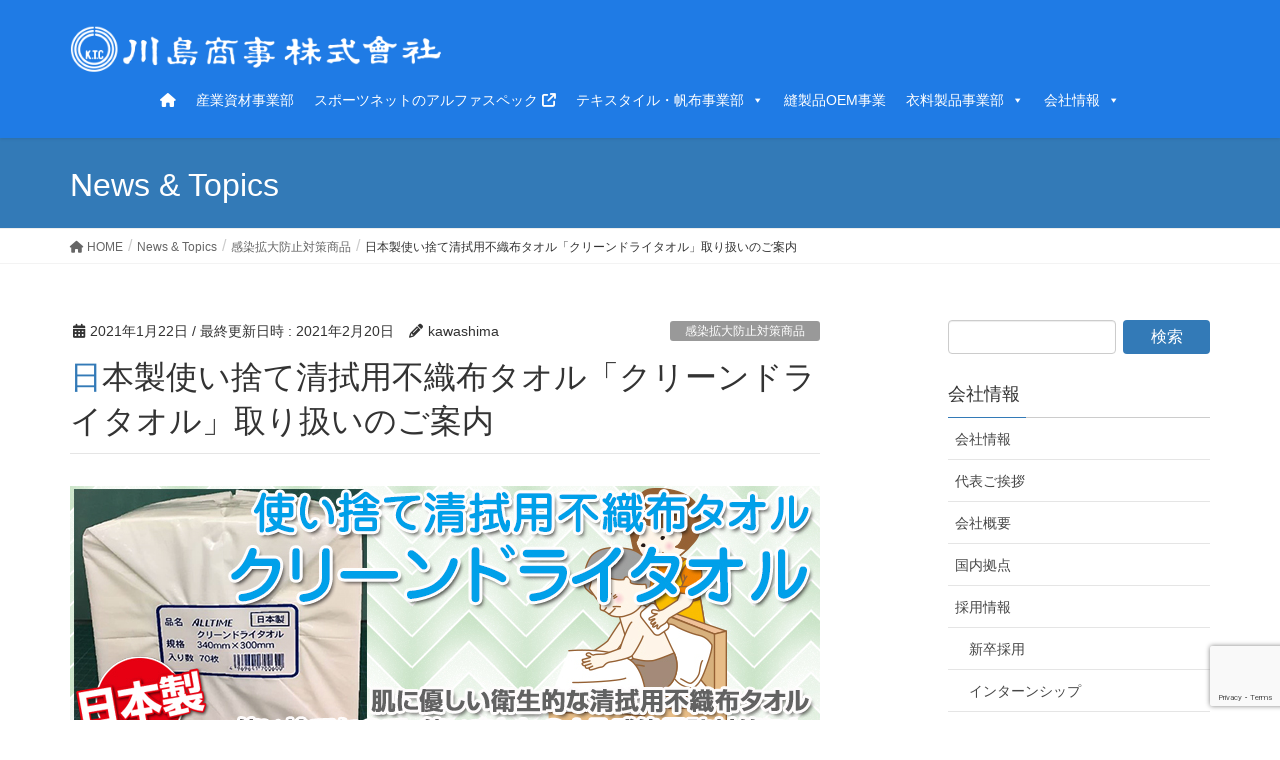

--- FILE ---
content_type: text/html; charset=UTF-8
request_url: https://e-ktc.co.jp/feature-item/20210115-002/
body_size: 142441
content:
<!DOCTYPE html><html lang="ja"><head><meta charset="utf-8"><meta http-equiv="X-UA-Compatible" content="IE=edge"><meta name="viewport" content="width=device-width, initial-scale=1"><meta name='robots' content='index, follow, max-image-preview:large, max-snippet:-1, max-video-preview:-1' /><title>日本製使い捨て清拭用不織布タオル「クリーンドライタオル」取り扱いのご案内 - 川島商事株式会社</title><meta name="description" content="川島商事株式会社では、日本製使い捨て清拭用不織布タオル「クリーンドライタオル」の取り扱いをしております。" /><link rel="canonical" href="https://e-ktc.co.jp/feature-item/20210115-002/" /><meta property="og:locale" content="ja_JP" /><meta property="og:type" content="article" /><meta property="og:title" content="日本製使い捨て清拭用不織布タオル「クリーンドライタオル」取り扱いのご案内 - 川島商事株式会社" /><meta property="og:description" content="川島商事株式会社では、日本製使い捨て清拭用不織布タオル「クリーンドライタオル」の取り扱いをしております。" /><meta property="og:url" content="https://e-ktc.co.jp/feature-item/20210115-002/" /><meta property="og:site_name" content="川島商事株式会社" /><meta property="article:published_time" content="2021-01-21T16:23:06+00:00" /><meta property="article:modified_time" content="2021-02-20T04:33:32+00:00" /><meta property="og:image" content="https://e-ktc.co.jp/ektc/wp-content/uploads/2021/01/20210115-004.jpg" /><meta property="og:image:width" content="750" /><meta property="og:image:height" content="266" /><meta property="og:image:type" content="image/jpeg" /><meta name="author" content="kawashima" /><meta name="twitter:card" content="summary_large_image" /><meta name="twitter:label1" content="執筆者" /><meta name="twitter:data1" content="kawashima" /> <script type="application/ld+json" class="yoast-schema-graph">{"@context":"https://schema.org","@graph":[{"@type":"Article","@id":"https://e-ktc.co.jp/feature-item/20210115-002/#article","isPartOf":{"@id":"https://e-ktc.co.jp/feature-item/20210115-002/"},"author":{"name":"kawashima","@id":"https://e-ktc.co.jp/#/schema/person/185b37ee08bb8a8d8040a56820b6b0b8"},"headline":"日本製使い捨て清拭用不織布タオル「クリーンドライタオル」取り扱いのご案内","datePublished":"2021-01-21T16:23:06+00:00","dateModified":"2021-02-20T04:33:32+00:00","mainEntityOfPage":{"@id":"https://e-ktc.co.jp/feature-item/20210115-002/"},"wordCount":11,"publisher":{"@id":"https://e-ktc.co.jp/#organization"},"image":{"@id":"https://e-ktc.co.jp/feature-item/20210115-002/#primaryimage"},"thumbnailUrl":"https://e-ktc.co.jp/ektc/wp-content/uploads/2021/01/20210115-004.jpg","articleSection":["感染拡大防止対策商品"],"inLanguage":"ja"},{"@type":"WebPage","@id":"https://e-ktc.co.jp/feature-item/20210115-002/","url":"https://e-ktc.co.jp/feature-item/20210115-002/","name":"日本製使い捨て清拭用不織布タオル「クリーンドライタオル」取り扱いのご案内 - 川島商事株式会社","isPartOf":{"@id":"https://e-ktc.co.jp/#website"},"primaryImageOfPage":{"@id":"https://e-ktc.co.jp/feature-item/20210115-002/#primaryimage"},"image":{"@id":"https://e-ktc.co.jp/feature-item/20210115-002/#primaryimage"},"thumbnailUrl":"https://e-ktc.co.jp/ektc/wp-content/uploads/2021/01/20210115-004.jpg","datePublished":"2021-01-21T16:23:06+00:00","dateModified":"2021-02-20T04:33:32+00:00","description":"川島商事株式会社では、日本製使い捨て清拭用不織布タオル「クリーンドライタオル」の取り扱いをしております。","breadcrumb":{"@id":"https://e-ktc.co.jp/feature-item/20210115-002/#breadcrumb"},"inLanguage":"ja","potentialAction":[{"@type":"ReadAction","target":["https://e-ktc.co.jp/feature-item/20210115-002/"]}]},{"@type":"ImageObject","inLanguage":"ja","@id":"https://e-ktc.co.jp/feature-item/20210115-002/#primaryimage","url":"https://e-ktc.co.jp/ektc/wp-content/uploads/2021/01/20210115-004.jpg","contentUrl":"https://e-ktc.co.jp/ektc/wp-content/uploads/2021/01/20210115-004.jpg","width":750,"height":266,"caption":"日本製使い捨て清拭用不織布タオル「クリーンドライタオル」"},{"@type":"BreadcrumbList","@id":"https://e-ktc.co.jp/feature-item/20210115-002/#breadcrumb","itemListElement":[{"@type":"ListItem","position":1,"name":"ホーム","item":"https://e-ktc.co.jp/"},{"@type":"ListItem","position":2,"name":"News &#038; Topics","item":"https://e-ktc.co.jp/news-topics/"},{"@type":"ListItem","position":3,"name":"日本製使い捨て清拭用不織布タオル「クリーンドライタオル」取り扱いのご案内"}]},{"@type":"WebSite","@id":"https://e-ktc.co.jp/#website","url":"https://e-ktc.co.jp/","name":"川島商事株式会社","description":"水産用資材・産業資材・繊維素材の総合商社","publisher":{"@id":"https://e-ktc.co.jp/#organization"},"potentialAction":[{"@type":"SearchAction","target":{"@type":"EntryPoint","urlTemplate":"https://e-ktc.co.jp/?s={search_term_string}"},"query-input":{"@type":"PropertyValueSpecification","valueRequired":true,"valueName":"search_term_string"}}],"inLanguage":"ja"},{"@type":"Organization","@id":"https://e-ktc.co.jp/#organization","name":"川島商事株式会社","url":"https://e-ktc.co.jp/","logo":{"@type":"ImageObject","inLanguage":"ja","@id":"https://e-ktc.co.jp/#/schema/logo/image/","url":"https://e-ktc.co.jp/ektc/wp-content/uploads/2017/07/fav.jpg","contentUrl":"https://e-ktc.co.jp/ektc/wp-content/uploads/2017/07/fav.jpg","width":512,"height":512,"caption":"川島商事株式会社"},"image":{"@id":"https://e-ktc.co.jp/#/schema/logo/image/"}},{"@type":"Person","@id":"https://e-ktc.co.jp/#/schema/person/185b37ee08bb8a8d8040a56820b6b0b8","name":"kawashima","image":{"@type":"ImageObject","inLanguage":"ja","@id":"https://e-ktc.co.jp/#/schema/person/image/","url":"https://secure.gravatar.com/avatar/705ac941d45b726c3e97e454cc2d447382a29552901bf67c289de81edd600bd1?s=96&d=mm&r=g","contentUrl":"https://secure.gravatar.com/avatar/705ac941d45b726c3e97e454cc2d447382a29552901bf67c289de81edd600bd1?s=96&d=mm&r=g","caption":"kawashima"}}]}</script> <link rel='dns-prefetch' href='//webfonts.sakura.ne.jp' /><link rel="alternate" type="application/rss+xml" title="川島商事株式会社 &raquo; フィード" href="https://e-ktc.co.jp/feed/" /><link rel="alternate" type="application/rss+xml" title="川島商事株式会社 &raquo; コメントフィード" href="https://e-ktc.co.jp/comments/feed/" /><link rel="alternate" type="application/rss+xml" title="川島商事株式会社 &raquo; 日本製使い捨て清拭用不織布タオル「クリーンドライタオル」取り扱いのご案内 のコメントのフィード" href="https://e-ktc.co.jp/feature-item/20210115-002/feed/" /><link rel="alternate" title="oEmbed (JSON)" type="application/json+oembed" href="https://e-ktc.co.jp/wp-json/oembed/1.0/embed?url=https%3A%2F%2Fe-ktc.co.jp%2Ffeature-item%2F20210115-002%2F" /><link rel="alternate" title="oEmbed (XML)" type="text/xml+oembed" href="https://e-ktc.co.jp/wp-json/oembed/1.0/embed?url=https%3A%2F%2Fe-ktc.co.jp%2Ffeature-item%2F20210115-002%2F&#038;format=xml" /><style id='wp-img-auto-sizes-contain-inline-css' type='text/css'>img:is([sizes=auto i],[sizes^="auto," i]){contain-intrinsic-size:3000px 1500px}
/*# sourceURL=wp-img-auto-sizes-contain-inline-css */</style><link rel='stylesheet' id='vkExUnit_common_style-css' href='https://e-ktc.co.jp/ektc/wp-content/cache/autoptimize/autoptimize_single_ea06bcb9caaffec68e5e5f8d33d36f3a.php' type='text/css' media='all' /><style id='vkExUnit_common_style-inline-css' type='text/css'>:root {--ver_page_top_button_url:url(https://e-ktc.co.jp/ektc/wp-content/plugins/vk-all-in-one-expansion-unit/assets/images/to-top-btn-icon.svg);}@font-face {font-weight: normal;font-style: normal;font-family: "vk_sns";src: url("https://e-ktc.co.jp/ektc/wp-content/plugins/vk-all-in-one-expansion-unit/inc/sns/icons/fonts/vk_sns.eot?-bq20cj");src: url("https://e-ktc.co.jp/ektc/wp-content/plugins/vk-all-in-one-expansion-unit/inc/sns/icons/fonts/vk_sns.eot?#iefix-bq20cj") format("embedded-opentype"),url("https://e-ktc.co.jp/ektc/wp-content/plugins/vk-all-in-one-expansion-unit/inc/sns/icons/fonts/vk_sns.woff?-bq20cj") format("woff"),url("https://e-ktc.co.jp/ektc/wp-content/plugins/vk-all-in-one-expansion-unit/inc/sns/icons/fonts/vk_sns.ttf?-bq20cj") format("truetype"),url("https://e-ktc.co.jp/ektc/wp-content/plugins/vk-all-in-one-expansion-unit/inc/sns/icons/fonts/vk_sns.svg?-bq20cj#vk_sns") format("svg");}
.veu_promotion-alert__content--text {border: 1px solid rgba(0,0,0,0.125);padding: 0.5em 1em;border-radius: var(--vk-size-radius);margin-bottom: var(--vk-margin-block-bottom);font-size: 0.875rem;}/* Alert Content部分に段落タグを入れた場合に最後の段落の余白を0にする */.veu_promotion-alert__content--text p:last-of-type{margin-bottom:0;margin-top: 0;}
/*# sourceURL=vkExUnit_common_style-inline-css */</style><style id='wp-emoji-styles-inline-css' type='text/css'>img.wp-smiley, img.emoji {
		display: inline !important;
		border: none !important;
		box-shadow: none !important;
		height: 1em !important;
		width: 1em !important;
		margin: 0 0.07em !important;
		vertical-align: -0.1em !important;
		background: none !important;
		padding: 0 !important;
	}
/*# sourceURL=wp-emoji-styles-inline-css */</style><style id='wp-block-library-inline-css' type='text/css'>:root{--wp-block-synced-color:#7a00df;--wp-block-synced-color--rgb:122,0,223;--wp-bound-block-color:var(--wp-block-synced-color);--wp-editor-canvas-background:#ddd;--wp-admin-theme-color:#007cba;--wp-admin-theme-color--rgb:0,124,186;--wp-admin-theme-color-darker-10:#006ba1;--wp-admin-theme-color-darker-10--rgb:0,107,160.5;--wp-admin-theme-color-darker-20:#005a87;--wp-admin-theme-color-darker-20--rgb:0,90,135;--wp-admin-border-width-focus:2px}@media (min-resolution:192dpi){:root{--wp-admin-border-width-focus:1.5px}}.wp-element-button{cursor:pointer}:root .has-very-light-gray-background-color{background-color:#eee}:root .has-very-dark-gray-background-color{background-color:#313131}:root .has-very-light-gray-color{color:#eee}:root .has-very-dark-gray-color{color:#313131}:root .has-vivid-green-cyan-to-vivid-cyan-blue-gradient-background{background:linear-gradient(135deg,#00d084,#0693e3)}:root .has-purple-crush-gradient-background{background:linear-gradient(135deg,#34e2e4,#4721fb 50%,#ab1dfe)}:root .has-hazy-dawn-gradient-background{background:linear-gradient(135deg,#faaca8,#dad0ec)}:root .has-subdued-olive-gradient-background{background:linear-gradient(135deg,#fafae1,#67a671)}:root .has-atomic-cream-gradient-background{background:linear-gradient(135deg,#fdd79a,#004a59)}:root .has-nightshade-gradient-background{background:linear-gradient(135deg,#330968,#31cdcf)}:root .has-midnight-gradient-background{background:linear-gradient(135deg,#020381,#2874fc)}:root{--wp--preset--font-size--normal:16px;--wp--preset--font-size--huge:42px}.has-regular-font-size{font-size:1em}.has-larger-font-size{font-size:2.625em}.has-normal-font-size{font-size:var(--wp--preset--font-size--normal)}.has-huge-font-size{font-size:var(--wp--preset--font-size--huge)}.has-text-align-center{text-align:center}.has-text-align-left{text-align:left}.has-text-align-right{text-align:right}.has-fit-text{white-space:nowrap!important}#end-resizable-editor-section{display:none}.aligncenter{clear:both}.items-justified-left{justify-content:flex-start}.items-justified-center{justify-content:center}.items-justified-right{justify-content:flex-end}.items-justified-space-between{justify-content:space-between}.screen-reader-text{border:0;clip-path:inset(50%);height:1px;margin:-1px;overflow:hidden;padding:0;position:absolute;width:1px;word-wrap:normal!important}.screen-reader-text:focus{background-color:#ddd;clip-path:none;color:#444;display:block;font-size:1em;height:auto;left:5px;line-height:normal;padding:15px 23px 14px;text-decoration:none;top:5px;width:auto;z-index:100000}html :where(.has-border-color){border-style:solid}html :where([style*=border-top-color]){border-top-style:solid}html :where([style*=border-right-color]){border-right-style:solid}html :where([style*=border-bottom-color]){border-bottom-style:solid}html :where([style*=border-left-color]){border-left-style:solid}html :where([style*=border-width]){border-style:solid}html :where([style*=border-top-width]){border-top-style:solid}html :where([style*=border-right-width]){border-right-style:solid}html :where([style*=border-bottom-width]){border-bottom-style:solid}html :where([style*=border-left-width]){border-left-style:solid}html :where(img[class*=wp-image-]){height:auto;max-width:100%}:where(figure){margin:0 0 1em}html :where(.is-position-sticky){--wp-admin--admin-bar--position-offset:var(--wp-admin--admin-bar--height,0px)}@media screen and (max-width:600px){html :where(.is-position-sticky){--wp-admin--admin-bar--position-offset:0px}}

/*# sourceURL=wp-block-library-inline-css */</style><style id='global-styles-inline-css' type='text/css'>:root{--wp--preset--aspect-ratio--square: 1;--wp--preset--aspect-ratio--4-3: 4/3;--wp--preset--aspect-ratio--3-4: 3/4;--wp--preset--aspect-ratio--3-2: 3/2;--wp--preset--aspect-ratio--2-3: 2/3;--wp--preset--aspect-ratio--16-9: 16/9;--wp--preset--aspect-ratio--9-16: 9/16;--wp--preset--color--black: #000000;--wp--preset--color--cyan-bluish-gray: #abb8c3;--wp--preset--color--white: #ffffff;--wp--preset--color--pale-pink: #f78da7;--wp--preset--color--vivid-red: #cf2e2e;--wp--preset--color--luminous-vivid-orange: #ff6900;--wp--preset--color--luminous-vivid-amber: #fcb900;--wp--preset--color--light-green-cyan: #7bdcb5;--wp--preset--color--vivid-green-cyan: #00d084;--wp--preset--color--pale-cyan-blue: #8ed1fc;--wp--preset--color--vivid-cyan-blue: #0693e3;--wp--preset--color--vivid-purple: #9b51e0;--wp--preset--gradient--vivid-cyan-blue-to-vivid-purple: linear-gradient(135deg,rgb(6,147,227) 0%,rgb(155,81,224) 100%);--wp--preset--gradient--light-green-cyan-to-vivid-green-cyan: linear-gradient(135deg,rgb(122,220,180) 0%,rgb(0,208,130) 100%);--wp--preset--gradient--luminous-vivid-amber-to-luminous-vivid-orange: linear-gradient(135deg,rgb(252,185,0) 0%,rgb(255,105,0) 100%);--wp--preset--gradient--luminous-vivid-orange-to-vivid-red: linear-gradient(135deg,rgb(255,105,0) 0%,rgb(207,46,46) 100%);--wp--preset--gradient--very-light-gray-to-cyan-bluish-gray: linear-gradient(135deg,rgb(238,238,238) 0%,rgb(169,184,195) 100%);--wp--preset--gradient--cool-to-warm-spectrum: linear-gradient(135deg,rgb(74,234,220) 0%,rgb(151,120,209) 20%,rgb(207,42,186) 40%,rgb(238,44,130) 60%,rgb(251,105,98) 80%,rgb(254,248,76) 100%);--wp--preset--gradient--blush-light-purple: linear-gradient(135deg,rgb(255,206,236) 0%,rgb(152,150,240) 100%);--wp--preset--gradient--blush-bordeaux: linear-gradient(135deg,rgb(254,205,165) 0%,rgb(254,45,45) 50%,rgb(107,0,62) 100%);--wp--preset--gradient--luminous-dusk: linear-gradient(135deg,rgb(255,203,112) 0%,rgb(199,81,192) 50%,rgb(65,88,208) 100%);--wp--preset--gradient--pale-ocean: linear-gradient(135deg,rgb(255,245,203) 0%,rgb(182,227,212) 50%,rgb(51,167,181) 100%);--wp--preset--gradient--electric-grass: linear-gradient(135deg,rgb(202,248,128) 0%,rgb(113,206,126) 100%);--wp--preset--gradient--midnight: linear-gradient(135deg,rgb(2,3,129) 0%,rgb(40,116,252) 100%);--wp--preset--font-size--small: 13px;--wp--preset--font-size--medium: 20px;--wp--preset--font-size--large: 36px;--wp--preset--font-size--x-large: 42px;--wp--preset--spacing--20: 0.44rem;--wp--preset--spacing--30: 0.67rem;--wp--preset--spacing--40: 1rem;--wp--preset--spacing--50: 1.5rem;--wp--preset--spacing--60: 2.25rem;--wp--preset--spacing--70: 3.38rem;--wp--preset--spacing--80: 5.06rem;--wp--preset--shadow--natural: 6px 6px 9px rgba(0, 0, 0, 0.2);--wp--preset--shadow--deep: 12px 12px 50px rgba(0, 0, 0, 0.4);--wp--preset--shadow--sharp: 6px 6px 0px rgba(0, 0, 0, 0.2);--wp--preset--shadow--outlined: 6px 6px 0px -3px rgb(255, 255, 255), 6px 6px rgb(0, 0, 0);--wp--preset--shadow--crisp: 6px 6px 0px rgb(0, 0, 0);}:where(.is-layout-flex){gap: 0.5em;}:where(.is-layout-grid){gap: 0.5em;}body .is-layout-flex{display: flex;}.is-layout-flex{flex-wrap: wrap;align-items: center;}.is-layout-flex > :is(*, div){margin: 0;}body .is-layout-grid{display: grid;}.is-layout-grid > :is(*, div){margin: 0;}:where(.wp-block-columns.is-layout-flex){gap: 2em;}:where(.wp-block-columns.is-layout-grid){gap: 2em;}:where(.wp-block-post-template.is-layout-flex){gap: 1.25em;}:where(.wp-block-post-template.is-layout-grid){gap: 1.25em;}.has-black-color{color: var(--wp--preset--color--black) !important;}.has-cyan-bluish-gray-color{color: var(--wp--preset--color--cyan-bluish-gray) !important;}.has-white-color{color: var(--wp--preset--color--white) !important;}.has-pale-pink-color{color: var(--wp--preset--color--pale-pink) !important;}.has-vivid-red-color{color: var(--wp--preset--color--vivid-red) !important;}.has-luminous-vivid-orange-color{color: var(--wp--preset--color--luminous-vivid-orange) !important;}.has-luminous-vivid-amber-color{color: var(--wp--preset--color--luminous-vivid-amber) !important;}.has-light-green-cyan-color{color: var(--wp--preset--color--light-green-cyan) !important;}.has-vivid-green-cyan-color{color: var(--wp--preset--color--vivid-green-cyan) !important;}.has-pale-cyan-blue-color{color: var(--wp--preset--color--pale-cyan-blue) !important;}.has-vivid-cyan-blue-color{color: var(--wp--preset--color--vivid-cyan-blue) !important;}.has-vivid-purple-color{color: var(--wp--preset--color--vivid-purple) !important;}.has-black-background-color{background-color: var(--wp--preset--color--black) !important;}.has-cyan-bluish-gray-background-color{background-color: var(--wp--preset--color--cyan-bluish-gray) !important;}.has-white-background-color{background-color: var(--wp--preset--color--white) !important;}.has-pale-pink-background-color{background-color: var(--wp--preset--color--pale-pink) !important;}.has-vivid-red-background-color{background-color: var(--wp--preset--color--vivid-red) !important;}.has-luminous-vivid-orange-background-color{background-color: var(--wp--preset--color--luminous-vivid-orange) !important;}.has-luminous-vivid-amber-background-color{background-color: var(--wp--preset--color--luminous-vivid-amber) !important;}.has-light-green-cyan-background-color{background-color: var(--wp--preset--color--light-green-cyan) !important;}.has-vivid-green-cyan-background-color{background-color: var(--wp--preset--color--vivid-green-cyan) !important;}.has-pale-cyan-blue-background-color{background-color: var(--wp--preset--color--pale-cyan-blue) !important;}.has-vivid-cyan-blue-background-color{background-color: var(--wp--preset--color--vivid-cyan-blue) !important;}.has-vivid-purple-background-color{background-color: var(--wp--preset--color--vivid-purple) !important;}.has-black-border-color{border-color: var(--wp--preset--color--black) !important;}.has-cyan-bluish-gray-border-color{border-color: var(--wp--preset--color--cyan-bluish-gray) !important;}.has-white-border-color{border-color: var(--wp--preset--color--white) !important;}.has-pale-pink-border-color{border-color: var(--wp--preset--color--pale-pink) !important;}.has-vivid-red-border-color{border-color: var(--wp--preset--color--vivid-red) !important;}.has-luminous-vivid-orange-border-color{border-color: var(--wp--preset--color--luminous-vivid-orange) !important;}.has-luminous-vivid-amber-border-color{border-color: var(--wp--preset--color--luminous-vivid-amber) !important;}.has-light-green-cyan-border-color{border-color: var(--wp--preset--color--light-green-cyan) !important;}.has-vivid-green-cyan-border-color{border-color: var(--wp--preset--color--vivid-green-cyan) !important;}.has-pale-cyan-blue-border-color{border-color: var(--wp--preset--color--pale-cyan-blue) !important;}.has-vivid-cyan-blue-border-color{border-color: var(--wp--preset--color--vivid-cyan-blue) !important;}.has-vivid-purple-border-color{border-color: var(--wp--preset--color--vivid-purple) !important;}.has-vivid-cyan-blue-to-vivid-purple-gradient-background{background: var(--wp--preset--gradient--vivid-cyan-blue-to-vivid-purple) !important;}.has-light-green-cyan-to-vivid-green-cyan-gradient-background{background: var(--wp--preset--gradient--light-green-cyan-to-vivid-green-cyan) !important;}.has-luminous-vivid-amber-to-luminous-vivid-orange-gradient-background{background: var(--wp--preset--gradient--luminous-vivid-amber-to-luminous-vivid-orange) !important;}.has-luminous-vivid-orange-to-vivid-red-gradient-background{background: var(--wp--preset--gradient--luminous-vivid-orange-to-vivid-red) !important;}.has-very-light-gray-to-cyan-bluish-gray-gradient-background{background: var(--wp--preset--gradient--very-light-gray-to-cyan-bluish-gray) !important;}.has-cool-to-warm-spectrum-gradient-background{background: var(--wp--preset--gradient--cool-to-warm-spectrum) !important;}.has-blush-light-purple-gradient-background{background: var(--wp--preset--gradient--blush-light-purple) !important;}.has-blush-bordeaux-gradient-background{background: var(--wp--preset--gradient--blush-bordeaux) !important;}.has-luminous-dusk-gradient-background{background: var(--wp--preset--gradient--luminous-dusk) !important;}.has-pale-ocean-gradient-background{background: var(--wp--preset--gradient--pale-ocean) !important;}.has-electric-grass-gradient-background{background: var(--wp--preset--gradient--electric-grass) !important;}.has-midnight-gradient-background{background: var(--wp--preset--gradient--midnight) !important;}.has-small-font-size{font-size: var(--wp--preset--font-size--small) !important;}.has-medium-font-size{font-size: var(--wp--preset--font-size--medium) !important;}.has-large-font-size{font-size: var(--wp--preset--font-size--large) !important;}.has-x-large-font-size{font-size: var(--wp--preset--font-size--x-large) !important;}
/*# sourceURL=global-styles-inline-css */</style><style id='classic-theme-styles-inline-css' type='text/css'>/*! This file is auto-generated */
.wp-block-button__link{color:#fff;background-color:#32373c;border-radius:9999px;box-shadow:none;text-decoration:none;padding:calc(.667em + 2px) calc(1.333em + 2px);font-size:1.125em}.wp-block-file__button{background:#32373c;color:#fff;text-decoration:none}
/*# sourceURL=/wp-includes/css/classic-themes.min.css */</style><link rel='stylesheet' id='contact-form-7-css' href='https://e-ktc.co.jp/ektc/wp-content/cache/autoptimize/autoptimize_single_64ac31699f5326cb3c76122498b76f66.php' type='text/css' media='all' /><link rel='stylesheet' id='pz-linkcard-css-css' href='//e-ktc.co.jp/ektc/wp-content/uploads/pz-linkcard/style/style.min.css' type='text/css' media='all' /><link rel='stylesheet' id='siteorigin-panels-front-css' href='https://e-ktc.co.jp/ektc/wp-content/plugins/siteorigin-panels/css/front-flex.min.css' type='text/css' media='all' /><link rel='stylesheet' id='toc-screen-css' href='https://e-ktc.co.jp/ektc/wp-content/plugins/table-of-contents-plus/screen.min.css' type='text/css' media='all' /><style id='toc-screen-inline-css' type='text/css'>div#toc_container {width: 100%;}
/*# sourceURL=toc-screen-inline-css */</style><link rel='stylesheet' id='whats-new-style-css' href='https://e-ktc.co.jp/ektc/wp-content/cache/autoptimize/autoptimize_single_c2bb7d0452102915fcd20bd2fe54f24b.php' type='text/css' media='all' /><link rel='stylesheet' id='widgetopts-styles-css' href='https://e-ktc.co.jp/ektc/wp-content/cache/autoptimize/autoptimize_single_47c53c6ddea8675d3514d99fe66dd2e6.php' type='text/css' media='all' /><link rel='stylesheet' id='wpos-slick-style-css' href='https://e-ktc.co.jp/ektc/wp-content/cache/autoptimize/autoptimize_single_144b2dcf82ceefaa126082688c60dd15.php' type='text/css' media='all' /><link rel='stylesheet' id='wpls-public-style-css' href='https://e-ktc.co.jp/ektc/wp-content/cache/autoptimize/autoptimize_single_4c8f7e028524f26f6a803d4028e63e70.php' type='text/css' media='all' /><link rel='stylesheet' id='megamenu-css' href='https://e-ktc.co.jp/ektc/wp-content/cache/autoptimize/autoptimize_single_f580b1d5e8b75287f16461442b01549b.php' type='text/css' media='all' /><link rel='stylesheet' id='dashicons-css' href='https://e-ktc.co.jp/ektc/wp-includes/css/dashicons.min.css' type='text/css' media='all' /><link rel='stylesheet' id='lightning-design-style-css' href='https://e-ktc.co.jp/ektc/wp-content/cache/autoptimize/autoptimize_single_674eb01a99703dce6ca0e7b3fba89176.php' type='text/css' media='all' /><style id='lightning-design-style-inline-css' type='text/css'>:root {--color-key:#337ab7;--wp--preset--color--vk-color-primary:#337ab7;--color-key-dark:#2e6da4;}
a { color:#337ab7; }
.tagcloud a:before { font-family: "Font Awesome 5 Free";content: "\f02b";font-weight: bold; }
a { color:#2e6da4 ; }a:hover { color:#337ab7 ; }.page-header { background-color:#337ab7; }h1.entry-title:first-letter,.single h1.entry-title:first-letter { color:#337ab7; }h2,.mainSection-title { border-top-color:#337ab7; }h3:after,.subSection-title:after { border-bottom-color:#337ab7; }.media .media-body .media-heading a:hover { color:#337ab7; }ul.page-numbers li span.page-numbers.current,.page-link dl .post-page-numbers.current { background-color:#337ab7; }.pager li > a { border-color:#337ab7;color:#337ab7;}.pager li > a:hover { background-color:#337ab7;color:#fff;}footer { border-top-color:#337ab7; }dt { border-left-color:#337ab7; }@media (min-width: 768px){ ul.gMenu > li > a:after { border-bottom-color: #337ab7 ; }} /* @media (min-width: 768px) */
/*# sourceURL=lightning-design-style-inline-css */</style><link rel='stylesheet' id='veu-cta-css' href='https://e-ktc.co.jp/ektc/wp-content/cache/autoptimize/autoptimize_single_a78f149676128521e4b5f36a9ac06f23.php' type='text/css' media='all' /><link rel='stylesheet' id='lightning-common-style-css' href='https://e-ktc.co.jp/ektc/wp-content/cache/autoptimize/autoptimize_single_9253d1ff6e6f0e270b9572ab23643f96.php' type='text/css' media='all' /><style id='lightning-common-style-inline-css' type='text/css'>/* vk-mobile-nav */:root {--vk-mobile-nav-menu-btn-bg-src: url("https://e-ktc.co.jp/ektc/wp-content/themes/lightning/_g2/inc/vk-mobile-nav/package/images/vk-menu-btn-black.svg");--vk-mobile-nav-menu-btn-close-bg-src: url("https://e-ktc.co.jp/ektc/wp-content/themes/lightning/_g2/inc/vk-mobile-nav/package/images/vk-menu-close-black.svg");--vk-menu-acc-icon-open-black-bg-src: url("https://e-ktc.co.jp/ektc/wp-content/themes/lightning/_g2/inc/vk-mobile-nav/package/images/vk-menu-acc-icon-open-black.svg");--vk-menu-acc-icon-open-white-bg-src: url("https://e-ktc.co.jp/ektc/wp-content/themes/lightning/_g2/inc/vk-mobile-nav/package/images/vk-menu-acc-icon-open-white.svg");--vk-menu-acc-icon-close-black-bg-src: url("https://e-ktc.co.jp/ektc/wp-content/themes/lightning/_g2/inc/vk-mobile-nav/package/images/vk-menu-close-black.svg");--vk-menu-acc-icon-close-white-bg-src: url("https://e-ktc.co.jp/ektc/wp-content/themes/lightning/_g2/inc/vk-mobile-nav/package/images/vk-menu-close-white.svg");}
/*# sourceURL=lightning-common-style-inline-css */</style><link rel='stylesheet' id='lightning-theme-style-css' href='https://e-ktc.co.jp/ektc/wp-content/cache/autoptimize/autoptimize_single_7c3dbdc322eaf26e3789b5bbc624dc30.php' type='text/css' media='all' /><link rel='stylesheet' id='vk-font-awesome-css' href='https://e-ktc.co.jp/ektc/wp-content/themes/lightning/vendor/vektor-inc/font-awesome-versions/src/versions/6/css/all.min.css' type='text/css' media='all' /><link rel='stylesheet' id='fancybox-css' href='https://e-ktc.co.jp/ektc/wp-content/plugins/easy-fancybox/fancybox/1.5.4/jquery.fancybox.min.css' type='text/css' media='screen' /> <script type="text/javascript" src="https://e-ktc.co.jp/ektc/wp-includes/js/jquery/jquery.min.js" id="jquery-core-js"></script> <script defer type="text/javascript" src="https://e-ktc.co.jp/ektc/wp-includes/js/jquery/jquery-migrate.min.js" id="jquery-migrate-js"></script> <script defer type="text/javascript" src="//webfonts.sakura.ne.jp/js/sakurav3.js?fadein=0" id="typesquare_std-js"></script> <link rel="https://api.w.org/" href="https://e-ktc.co.jp/wp-json/" /><link rel="alternate" title="JSON" type="application/json" href="https://e-ktc.co.jp/wp-json/wp/v2/posts/4687" /><link rel="EditURI" type="application/rsd+xml" title="RSD" href="https://e-ktc.co.jp/ektc/xmlrpc.php?rsd" /><meta name="generator" content="WordPress 6.9" /><link rel='shortlink' href='https://e-ktc.co.jp/?p=4687' /><style id="lightning-color-custom-for-plugins" type="text/css">/* ltg theme common */.color_key_bg,.color_key_bg_hover:hover{background-color: #337ab7;}.color_key_txt,.color_key_txt_hover:hover{color: #337ab7;}.color_key_border,.color_key_border_hover:hover{border-color: #337ab7;}.color_key_dark_bg,.color_key_dark_bg_hover:hover{background-color: #2e6da4;}.color_key_dark_txt,.color_key_dark_txt_hover:hover{color: #2e6da4;}.color_key_dark_border,.color_key_dark_border_hover:hover{border-color: #2e6da4;}</style><style media="all" id="siteorigin-panels-layouts-head">/* Layout 4687 */ #pgc-4687-0-0 , #pgc-4687-1-0 , #pgc-4687-2-0 { width:100%;width:calc(100% - ( 0 * 30px ) ) } #pg-4687-0 , #pg-4687-1 , #pl-4687 .so-panel { margin-bottom:30px } #pl-4687 .so-panel:last-of-type { margin-bottom:0px } #pg-4687-0.panel-has-style > .panel-row-style, #pg-4687-0.panel-no-style , #pg-4687-1.panel-has-style > .panel-row-style, #pg-4687-1.panel-no-style , #pg-4687-2.panel-has-style > .panel-row-style, #pg-4687-2.panel-no-style { -webkit-align-items:flex-start;align-items:flex-start } @media (max-width:780px){ #pg-4687-0.panel-no-style, #pg-4687-0.panel-has-style > .panel-row-style, #pg-4687-0 , #pg-4687-1.panel-no-style, #pg-4687-1.panel-has-style > .panel-row-style, #pg-4687-1 , #pg-4687-2.panel-no-style, #pg-4687-2.panel-has-style > .panel-row-style, #pg-4687-2 { -webkit-flex-direction:column;-ms-flex-direction:column;flex-direction:column } #pg-4687-0 > .panel-grid-cell , #pg-4687-0 > .panel-row-style > .panel-grid-cell , #pg-4687-1 > .panel-grid-cell , #pg-4687-1 > .panel-row-style > .panel-grid-cell , #pg-4687-2 > .panel-grid-cell , #pg-4687-2 > .panel-row-style > .panel-grid-cell { width:100%;margin-right:0 } #pl-4687 .panel-grid-cell { padding:0 } #pl-4687 .panel-grid .panel-grid-cell-empty { display:none } #pl-4687 .panel-grid .panel-grid-cell-mobile-last { margin-bottom:0px }  }</style><meta property="og:site_name" content="川島商事株式会社" /><meta property="og:url" content="https://e-ktc.co.jp/feature-item/20210115-002/" /><meta property="og:title" content="日本製使い捨て清拭用不織布タオル「クリーンドライタオル」取り扱いのご案内 | 川島商事株式会社" /><meta property="og:description" content="川島商事株式会社では、日本製使い捨て清拭用不織布タオル「クリーンドライタオル」の取り扱いをしております。日本製使い捨て清拭用不織布タオル「クリーンドライタオル」肌に優しい衛生的な清拭用不織布タオル看護や介護の現場で使用できる便利なタオルお肌に優しい柔らか仕上げ乾いたままでの使用はもちろん、お水やお湯に濡らして拭くなど様々なシーンで活躍◆導入のメリット◆不織布製で低コスト、気軽に使い捨てで使用できる使い捨てで使用することで、使いまわしのよ" /><meta property="og:type" content="article" /><meta property="og:image" content="https://e-ktc.co.jp/ektc/wp-content/uploads/2021/01/20210115-004.jpg" /><meta property="og:image:width" content="750" /><meta property="og:image:height" content="266" /><meta name="twitter:card" content="summary_large_image"><meta name="twitter:description" content="川島商事株式会社では、日本製使い捨て清拭用不織布タオル「クリーンドライタオル」の取り扱いをしております。日本製使い捨て清拭用不織布タオル「クリーンドライタオル」肌に優しい衛生的な清拭用不織布タオル看護や介護の現場で使用できる便利なタオルお肌に優しい柔らか仕上げ乾いたままでの使用はもちろん、お水やお湯に濡らして拭くなど様々なシーンで活躍◆導入のメリット◆不織布製で低コスト、気軽に使い捨てで使用できる使い捨てで使用することで、使いまわしのよ"><meta name="twitter:title" content="日本製使い捨て清拭用不織布タオル「クリーンドライタオル」取り扱いのご案内 | 川島商事株式会社"><meta name="twitter:url" content="https://e-ktc.co.jp/feature-item/20210115-002/"><meta name="twitter:image" content="https://e-ktc.co.jp/ektc/wp-content/uploads/2021/01/20210115-004.jpg"><meta name="twitter:domain" content="e-ktc.co.jp"><link rel="icon" href="https://e-ktc.co.jp/ektc/wp-content/uploads/2017/07/cropped-fav-1-32x32.jpg" sizes="32x32" /><link rel="icon" href="https://e-ktc.co.jp/ektc/wp-content/uploads/2017/07/cropped-fav-1-192x192.jpg" sizes="192x192" /><link rel="apple-touch-icon" href="https://e-ktc.co.jp/ektc/wp-content/uploads/2017/07/cropped-fav-1-180x180.jpg" /><meta name="msapplication-TileImage" content="https://e-ktc.co.jp/ektc/wp-content/uploads/2017/07/cropped-fav-1-270x270.jpg" /><style type="text/css" id="wp-custom-css">/************************************
** アルファスペックロゴ文字
************************************/

.logo-first {
	font-size: 150%;
	font-family: "Noto Sans JP", sans-serif;
}

.logo-Italics {
	font-style: italic;
}

.menuBtn {
 display: none;
}</style><style type="text/css">/** Mega Menu CSS: fs **/</style><script type="application/ld+json">{"@context":"https://schema.org/","@type":"Article","headline":"日本製使い捨て清拭用不織布タオル「クリーンドライタオル」取り扱いのご案内","image":"https://e-ktc.co.jp/ektc/wp-content/uploads/2021/01/20210115-004-320x180.jpg","datePublished":"2021-01-22T01:23:06+09:00","dateModified":"2021-02-20T13:33:32+09:00","author":{"@type":"","name":"kawashima","url":"https://e-ktc.co.jp/","sameAs":""}}</script></head><body class="wp-singular post-template-default single single-post postid-4687 single-format-standard wp-theme-lightning wp-child-theme-kawashima_child siteorigin-panels siteorigin-panels-before-js mega-menu-Header headfix header_height_changer fa_v6_css post-name-%e6%97%a5%e6%9c%ac%e8%a3%bd%e4%bd%bf%e3%81%84%e6%8d%a8%e3%81%a6%e6%b8%85%e6%8b%ad%e7%94%a8%e4%b8%8d%e7%b9%94%e5%b8%83%e3%82%bf%e3%82%aa%e3%83%ab%e3%80%8c%e3%82%af%e3%83%aa%e3%83%bc%e3%83%b3%e3%83%89 category-feature-item post-type-post device-pc"><header class="navbar siteHeader"><div class="container siteHeadContainer"><div class="navbar-header"><h1 class="navbar-brand siteHeader_logo"> <a href="https://e-ktc.co.jp/"><span> <img src="https://e-ktc.co.jp/ektc/wp-content/uploads/2017/07/logo.png" alt="川島商事株式会社" /> </span></a></h1> <a href="#" class="btn btn-default menuBtn menuClose menuBtn_left" id="menuBtn"><i class="fa fa-bars" aria-hidden="true"></i></a></div><div id="gMenu_outer" class="gMenu_outer"><div id="mega-menu-wrap-Header" class="mega-menu-wrap"><div class="mega-menu-toggle"><div class="mega-toggle-blocks-left"><div class='mega-toggle-block mega-menu-toggle-animated-block mega-toggle-block-1' id='mega-toggle-block-1'><button aria-label="Toggle Menu" class="mega-toggle-animated mega-toggle-animated-slider" type="button" aria-expanded="false"> <span class="mega-toggle-animated-box"> <span class="mega-toggle-animated-inner"></span> </span> </button></div></div><div class="mega-toggle-blocks-center"></div><div class="mega-toggle-blocks-right"></div></div><ul id="mega-menu-Header" class="mega-menu max-mega-menu mega-menu-horizontal mega-no-js" data-event="hover_intent" data-effect="fade_up" data-effect-speed="200" data-effect-mobile="slide_right" data-effect-speed-mobile="200" data-panel-width=".siteHeader" data-panel-inner-width="#gMenu_outer" data-mobile-force-width="false" data-second-click="go" data-document-click="collapse" data-vertical-behaviour="standard" data-breakpoint="768" data-unbind="true" data-mobile-state="collapse_all" data-mobile-direction="vertical" data-hover-intent-timeout="300" data-hover-intent-interval="100"><li class="mega-menu-item mega-menu-item-type-post_type mega-menu-item-object-page mega-menu-item-home mega-align-bottom-left mega-menu-flyout mega-menu-item-1512" id="mega-menu-item-1512"><a class="mega-menu-link" href="https://e-ktc.co.jp/" tabindex="0"><span class="fa fa-home "></span></a></li><li class="mega-menu-item mega-menu-item-type-post_type mega-menu-item-object-page mega-align-bottom-left mega-menu-flyout mega-menu-item-1518" id="mega-menu-item-1518"><a class="mega-menu-link" href="https://e-ktc.co.jp/materials/" tabindex="0">産業資材事業部</a></li><li class="mega-menu-item mega-menu-item-type-custom mega-menu-item-object-custom mega-align-bottom-left mega-menu-flyout mega-menu-item-7036" id="mega-menu-item-7036"><a target="_blank" class="mega-menu-link" href="https://alpha-spec.com/" tabindex="0">スポーツネットのアルファスペック <span class="fa fa-external-link"></span></a></li><li class="mega-menu-item mega-menu-item-type-post_type mega-menu-item-object-page mega-menu-item-has-children mega-menu-megamenu mega-menu-grid mega-align-bottom-left mega-menu-grid mega-menu-item-1513" id="mega-menu-item-1513"><a class="mega-menu-link" href="https://e-ktc.co.jp/textile/" aria-expanded="false" tabindex="0">テキスタイル・帆布事業部<span class="mega-indicator" aria-hidden="true"></span></a><ul class="mega-sub-menu" role='presentation'><li class="mega-menu-row" id="mega-menu-1513-0"><ul class="mega-sub-menu" style='--columns:12' role='presentation'><li class="mega-menu-column mega-menu-columns-4-of-12" style="--columns:12; --span:4" id="mega-menu-1513-0-0"><ul class="mega-sub-menu"><li class="mega-menu-item mega-menu-item-type-custom mega-menu-item-object-custom mega-menu-item-7033" id="mega-menu-item-7033"><a class="mega-menu-link" href="https://e-ktc.co.jp/textile/"><span class="fa fa-angle-double-right "></span> テキスタイル・帆布事業部 TOP</a></li><li class="mega-menu-item mega-menu-item-type-custom mega-menu-item-object-custom mega-menu-item-6414" id="mega-menu-item-6414"><a target="_blank" class="mega-menu-link" href="https://fujikinbai.com/lineup/"><span class="fa fa-angle-double-right "></span> 取扱い商品のご案内 <span class="fa fa-external-link"></span></a></li><li class="mega-menu-item mega-menu-item-type-custom mega-menu-item-object-custom mega-menu-item-6415" id="mega-menu-item-6415"><a target="_blank" class="mega-menu-link" href="https://fujikinbai.com/about/"><span class="fa fa-angle-double-right "></span> 富士金梅®とは <span class="fa fa-external-link"></span></a></li></ul></li><li class="mega-menu-column mega-menu-columns-4-of-12" style="--columns:12; --span:4" id="mega-menu-1513-0-1"><ul class="mega-sub-menu"><li class="mega-menu-item mega-menu-item-type-post_type mega-menu-item-object-page mega-menu-item-6416" id="mega-menu-item-6416"><a class="mega-menu-link" href="https://e-ktc.co.jp/textile/materials/"><span class="fa fa-angle-double-right "></span> MATERIALS</a></li><li class="mega-menu-item mega-menu-item-type-post_type mega-menu-item-object-page mega-menu-item-6417" id="mega-menu-item-6417"><a class="mega-menu-link" href="https://e-ktc.co.jp/textile/hang-sample/"><span class="fa fa-angle-double-right "></span> 商談ルームのご案内</a></li></ul></li><li class="mega-menu-column mega-menu-columns-4-of-12" style="--columns:12; --span:4" id="mega-menu-1513-0-2"><ul class="mega-sub-menu"><li class="mega-menu-item mega-menu-item-type-custom mega-menu-item-object-custom mega-menu-item-6420" id="mega-menu-item-6420"><a target="_blank" class="mega-menu-link" href="https://fujikinbai.com/about-hanpu/"><span class="fa fa-angle-double-right "></span> 帆布（はんぷ）とは <span class="fa fa-external-link"></span></a></li><li class="mega-menu-item mega-menu-item-type-custom mega-menu-item-object-custom mega-menu-item-6419" id="mega-menu-item-6419"><a target="_blank" class="mega-menu-link" href="https://fujikinbai.com/textile-terms/"><span class="fa fa-angle-double-right "></span> テキスタイル用語説明 <span class="fa fa-external-link"></span></a></li><li class="mega-menu-item mega-menu-item-type-custom mega-menu-item-object-custom mega-menu-item-7025" id="mega-menu-item-7025"><a class="mega-menu-link" href="https://online.fliphtml5.com/jpjbz/wwgd/#p=1"><span class="fa fa-angle-double-right "></span> テキスタイル生地見本 WEBカタログ <span class="fa fa-external-link"></span></a></li></ul></li></ul></li></ul></li><li class="mega-menu-item mega-menu-item-type-post_type mega-menu-item-object-page mega-align-bottom-left mega-menu-flyout mega-menu-item-3548" id="mega-menu-item-3548"><a class="mega-menu-link" href="https://e-ktc.co.jp/textile/sewn-products-oem/" tabindex="0">縫製品OEM事業</a></li><li class="mega-menu-item mega-menu-item-type-post_type mega-menu-item-object-page mega-menu-item-has-children mega-menu-megamenu mega-menu-grid mega-align-bottom-left mega-menu-grid mega-menu-item-1527" id="mega-menu-item-1527"><a class="mega-menu-link" href="https://e-ktc.co.jp/clothing/" aria-expanded="false" tabindex="0">衣料製品事業部<span class="mega-indicator" aria-hidden="true"></span></a><ul class="mega-sub-menu" role='presentation'><li class="mega-menu-row" id="mega-menu-1527-0"><ul class="mega-sub-menu" style='--columns:12' role='presentation'><li class="mega-menu-column mega-menu-columns-4-of-12" style="--columns:12; --span:4" id="mega-menu-1527-0-0"><ul class="mega-sub-menu"><li class="mega-menu-item mega-menu-item-type-custom mega-menu-item-object-custom mega-menu-item-7034" id="mega-menu-item-7034"><a class="mega-menu-link" href="https://e-ktc.co.jp/clothing/"><span class="fa fa-angle-double-right "></span> 衣料製品事業部 TOP</a></li></ul></li><li class="mega-menu-column mega-menu-columns-4-of-12" style="--columns:12; --span:4" id="mega-menu-1527-0-1"><ul class="mega-sub-menu"><li class="mega-menu-item mega-menu-item-type-post_type mega-menu-item-object-page mega-menu-item-6752" id="mega-menu-item-6752"><a class="mega-menu-link" href="https://e-ktc.co.jp/clothing/clothing-oem/"><span class="fa fa-angle-double-right "></span> 衣料製品OEM事業</a></li></ul></li><li class="mega-menu-column mega-menu-columns-4-of-12" style="--columns:12; --span:4" id="mega-menu-1527-0-2"><ul class="mega-sub-menu"><li class="mega-menu-item mega-menu-item-type-post_type mega-menu-item-object-page mega-menu-item-4247" id="mega-menu-item-4247"><a class="mega-menu-link" href="https://e-ktc.co.jp/bousai-season/"><span class="fa fa-angle-double-right "></span> 防災用品・シーズン商品 TOP</a></li><li class="mega-menu-item mega-menu-item-type-post_type mega-menu-item-object-page mega-menu-item-5639" id="mega-menu-item-5639"><a class="mega-menu-link" href="https://e-ktc.co.jp/bousai-season/season"><span class="fa fa-angle-double-right "></span> シーズン商品</a></li><li class="mega-menu-item mega-menu-item-type-post_type mega-menu-item-object-page mega-menu-item-5640" id="mega-menu-item-5640"><a class="mega-menu-link" href="https://e-ktc.co.jp/bousai-season/bousai"><span class="fa fa-angle-double-right "></span> 防災対策商品</a></li></ul></li></ul></li></ul></li><li class="mega-menu-item mega-menu-item-type-post_type mega-menu-item-object-page mega-menu-item-has-children mega-menu-megamenu mega-menu-grid mega-align-bottom-left mega-menu-grid mega-menu-item-1514" id="mega-menu-item-1514"><a class="mega-menu-link" href="https://e-ktc.co.jp/company/" aria-expanded="false" tabindex="0">会社情報<span class="mega-indicator" aria-hidden="true"></span></a><ul class="mega-sub-menu" role='presentation'><li class="mega-menu-row" id="mega-menu-1514-0"><ul class="mega-sub-menu" style='--columns:12' role='presentation'><li class="mega-menu-column mega-menu-columns-4-of-12" style="--columns:12; --span:4" id="mega-menu-1514-0-0"><ul class="mega-sub-menu"><li class="mega-menu-item mega-menu-item-type-custom mega-menu-item-object-custom mega-menu-item-7035" id="mega-menu-item-7035"><a class="mega-menu-link" href="https://e-ktc.co.jp/company/"><span class="fa fa-angle-double-right "></span> 会社情報 TOP</a></li><li class="mega-menu-item mega-menu-item-type-post_type mega-menu-item-object-page mega-menu-item-1515" id="mega-menu-item-1515"><a class="mega-menu-link" href="https://e-ktc.co.jp/company/greeting/"><span class="fa fa-angle-double-right "></span> 代表ご挨拶</a></li></ul></li><li class="mega-menu-column mega-menu-columns-4-of-12" style="--columns:12; --span:4" id="mega-menu-1514-0-1"><ul class="mega-sub-menu"><li class="mega-menu-item mega-menu-item-type-post_type mega-menu-item-object-page mega-menu-item-1516" id="mega-menu-item-1516"><a class="mega-menu-link" href="https://e-ktc.co.jp/company/profile/"><span class="fa fa-angle-double-right "></span> 会社概要</a></li><li class="mega-menu-item mega-menu-item-type-post_type mega-menu-item-object-page mega-menu-item-1517" id="mega-menu-item-1517"><a class="mega-menu-link" href="https://e-ktc.co.jp/company/network/"><span class="fa fa-angle-double-right "></span> 国内拠点</a></li></ul></li><li class="mega-menu-column mega-menu-columns-4-of-12" style="--columns:12; --span:4" id="mega-menu-1514-0-2"><ul class="mega-sub-menu"><li class="mega-menu-item mega-menu-item-type-post_type mega-menu-item-object-page mega-menu-item-1519" id="mega-menu-item-1519"><a class="mega-menu-link" href="https://e-ktc.co.jp/company/recruit/"><span class="fa fa-angle-double-right "></span> 採用情報</a></li><li class="mega-menu-item mega-menu-item-type-post_type mega-menu-item-object-page mega-menu-item-1520" id="mega-menu-item-1520"><a class="mega-menu-link" href="https://e-ktc.co.jp/company/privacy/"><span class="fa fa-angle-double-right "></span> 個人情報保護方針</a></li></ul></li></ul></li></ul></li></ul><button class='mega-close' aria-label='Close'></button></div></div></div></header><div class="section page-header"><div class="container"><div class="row"><div class="col-md-12"><div class="page-header_pageTitle"> News &#038; Topics</div></div></div></div></div><div class="section breadSection"><div class="container"><div class="row"><ol class="breadcrumb" itemscope itemtype="https://schema.org/BreadcrumbList"><li id="panHome" itemprop="itemListElement" itemscope itemtype="http://schema.org/ListItem"><a itemprop="item" href="https://e-ktc.co.jp/"><span itemprop="name"><i class="fa fa-home"></i> HOME</span></a><meta itemprop="position" content="1" /></li><li itemprop="itemListElement" itemscope itemtype="http://schema.org/ListItem"><a itemprop="item" href="https://e-ktc.co.jp/news-topics/"><span itemprop="name">News &#038; Topics</span></a><meta itemprop="position" content="2" /></li><li itemprop="itemListElement" itemscope itemtype="http://schema.org/ListItem"><a itemprop="item" href="https://e-ktc.co.jp/category/feature-item/"><span itemprop="name">感染拡大防止対策商品</span></a><meta itemprop="position" content="3" /></li><li><span>日本製使い捨て清拭用不織布タオル「クリーンドライタオル」取り扱いのご案内</span><meta itemprop="position" content="4" /></li></ol></div></div></div><div class="section siteContent"><div class="container"><div class="row"><div class="col-md-8 mainSection" id="main" role="main"><article id="post-4687" class="entry entry-full post-4687 post type-post status-publish format-standard has-post-thumbnail hentry category-feature-item"><header class="entry-header"><div class="entry-meta"> <span class="published entry-meta_items">2021年1月22日</span> <span class="entry-meta_items entry-meta_updated">/ 最終更新日時 : <span class="updated">2021年2月20日</span></span> <span class="vcard author entry-meta_items entry-meta_items_author"><span class="fn">kawashima</span></span> <span class="entry-meta_items entry-meta_items_term"><a href="https://e-ktc.co.jp/category/feature-item/" class="btn btn-xs btn-primary entry-meta_items_term_button" style="background-color:#999999;border:none;">感染拡大防止対策商品</a></span></div><h1 class="entry-title"> 日本製使い捨て清拭用不織布タオル「クリーンドライタオル」取り扱いのご案内</h1></header><div class="entry-body"><div id="pl-4687"  class="panel-layout" ><div id="pg-4687-0"  class="panel-grid panel-no-style" ><div id="pgc-4687-0-0"  class="panel-grid-cell" ><div id="panel-4687-0-0-0" class="so-panel widget widget_sow-editor panel-first-child panel-last-child widgetopts-SO" data-index="0" ><div 
 class="so-widget-sow-editor so-widget-sow-editor-base" 
 ><div class="siteorigin-widget-tinymce textwidget"><p><img fetchpriority="high" decoding="async" src="https://e-ktc.co.jp/ektc/wp-content/uploads/2021/01/20210115-004.jpg" alt="日本製使い捨て清拭用不織布タオル「クリーンドライタオル」" width="750" height="266" class="aligncenter size-full wp-image-4699" srcset="https://e-ktc.co.jp/ektc/wp-content/uploads/2021/01/20210115-004.jpg 750w, https://e-ktc.co.jp/ektc/wp-content/uploads/2021/01/20210115-004-300x106.jpg 300w" sizes="(max-width: 750px) 100vw, 750px" /></p><p>川島商事株式会社では、<strong>日本製使い捨て清拭用不織布タオル「クリーンドライタオル」</strong>の取り扱いをしております。</p><div id="toc_container" class="no_bullets"><p class="toc_title">Contents</p><ul class="toc_list"><li><a href="#i"><span class="toc_number toc_depth_1">1</span> 日本製使い捨て清拭用不織布タオル「クリーンドライタオル」</a><ul><li><a href="#i-2"><span class="toc_number toc_depth_2">1.1</span> サイズ・素材・発注単位</a></li></ul></li><li><a href="#i-3"><span class="toc_number toc_depth_1">2</span> 日本製使い捨て清拭用不織布タオル「クリーンドライタオル」に関するお問い合わせ</a></li><li><a href="#i-4"><span class="toc_number toc_depth_1">3</span> 関連商品のご案内</a></li></ul></div><h2><span id="i">日本製使い捨て清拭用不織布タオル「クリーンドライタオル」</span></h2><p><img decoding="async" src="https://e-ktc.co.jp/ektc/wp-content/uploads/2021/01/20210115-005.jpg" alt="日本製使い捨て清拭用不織布タオル「クリーンドライタオル」" width="800" height="351" class="aligncenter size-full wp-image-4702" srcset="https://e-ktc.co.jp/ektc/wp-content/uploads/2021/01/20210115-005.jpg 800w, https://e-ktc.co.jp/ektc/wp-content/uploads/2021/01/20210115-005-300x132.jpg 300w, https://e-ktc.co.jp/ektc/wp-content/uploads/2021/01/20210115-005-768x337.jpg 768w" sizes="(max-width: 800px) 100vw, 800px" /></p><p style="text-align: center; color: #000000; font-size: 200%;"><strong>肌に優しい衛生的な清拭用不織布タオル</strong></p><p style="text-align: center; color: #ff5000; font-size: 150%;"><strong>看護や介護の現場で使用できる便利なタオル</strong></p><p style="text-align: center; color: #ff5000; font-size: 150%;"><strong>お肌に優しい柔らか仕上げ</strong></p><p style="text-align: center; color: #ff5000; font-size: 150%;"><strong>乾いたままでの使用はもちろん、<br /> お水やお湯に濡らして拭くなど様々なシーンで活躍</strong></p><p style="text-align: center; color: #000000; font-size: 150%;"><strong>◆導入のメリット◆</strong></p><p style="text-align: center;"><strong>不織布製で低コスト、気軽に使い捨てで使用できる</strong></p><p style="text-align: center;"><strong>使い捨てで使用することで、使いまわしのよる感染予防対策にもなります</strong></p><h3><span id="i-2">サイズ・素材・発注単位</span></h3><p><strong>品番：CDT-001</strong><br /> サイズ：約340×300mm<br /> 素材：不織布（レーヨン・ポリエステル・ポリエチレン）<br /> ケース入り数：1120枚（70枚×16袋）<br /> 発注単位：1ケース<br /> 生産国：日本</p><h2><span id="i-3">日本製使い捨て清拭用不織布タオル「クリーンドライタオル」に関するお問い合わせ</span></h2></div></div></div></div></div><div id="pg-4687-1"  class="panel-grid panel-no-style" ><div id="pgc-4687-1-0"  class="panel-grid-cell" ><div id="panel-4687-1-0-0" class="so-panel widget widget_sow-editor panel-first-child panel-last-child widgetopts-SO" data-index="1" ><div 
 class="so-widget-sow-editor so-widget-sow-editor-base" 
 ><div class="siteorigin-widget-tinymce textwidget"><div id="vkexunit_contact_section-3" class="widget widget_vkexunit_contact_section"><div class="veu_contact"><section class="veu_contact veu_contentAddSection vk_contact veu_card"><div class="contact_frame veu_card_inner"><p class="contact_txt"><span class="contact_txt_catch">衛生用品のお問い合わせは、こちらからお問い合わせください。</span><span class="contact_txt_tel veu_color_txt_key"><i class="contact_txt_tel_icon fas fa-phone-square-alt" aria-hidden="true"></i>06-6766-6217</span><span class="contact_txt_time">受付時間 9:00 - 17:00 [ 土日・祝日除く ]</span></p><p><a class="btn btn-primary btn-lg contact_bt" href="https://e-ktc.co.jp/clothing/contact-04/"><span class="contact_bt_txt"><i class="far fa-envelope" aria-hidden="true"></i> お問い合わせはこちら <i class="far fa-arrow-alt-circle-right" aria-hidden="true"></i></span><span class="contact_bt_subTxt">お気軽にお問い合わせください。</span></a></p></div></section></div></div></div></div></div></div></div><div id="pg-4687-2"  class="panel-grid panel-no-style" ><div id="pgc-4687-2-0"  class="panel-grid-cell" ><div id="panel-4687-2-0-0" class="so-panel widget widget_ipw panel-first-child panel-last-child widgetopts-SO" data-index="2"><div data-post-id="4158" class="insert-page insert-page-4158 "><div id="pl-4158"  class="panel-layout" ><div id="pg-4158-0"  class="panel-grid panel-no-style" ><div id="pgc-4158-0-0"  class="panel-grid-cell" ><div id="panel-4158-0-0-0" class="so-panel widget widget_sow-editor panel-first-child panel-last-child widgetopts-SO" data-index="0" ><div 
 class="so-widget-sow-editor so-widget-sow-editor-base" 
 ><div class="siteorigin-widget-tinymce textwidget"><h2><span id="i-4">関連商品のご案内</span></h2></div></div></div></div></div><div id="pg-4158-1"  class="panel-grid panel-no-style" ><div id="pgc-4158-1-0"  class="panel-grid-cell" ><div id="panel-4158-1-0-0" class="so-panel widget widget_sow-editor panel-first-child panel-last-child widgetopts-SO" data-index="1" ><div 
 class="so-widget-sow-editor so-widget-sow-editor-base" 
 ><div class="siteorigin-widget-tinymce textwidget"><p><a href="https://e-ktc.co.jp/feature-item/20210901/"><img loading="lazy" decoding="async" src="https://e-ktc.co.jp/ektc/wp-content/uploads/2021/09/20210901-000.jpg" alt="日本製 新型コロナウイルス抗原検査ペン型デバイス取り扱いのご案内" width="750" height="266" class="aligncenter size-full wp-image-5476" srcset="https://e-ktc.co.jp/ektc/wp-content/uploads/2021/09/20210901-000.jpg 750w, https://e-ktc.co.jp/ektc/wp-content/uploads/2021/09/20210901-000-300x106.jpg 300w" sizes="auto, (max-width: 750px) 100vw, 750px" />【withコロナ対策】日本製 新型コロナウイルス抗原検査ペン型デバイス取り扱いのご案内</a></p></div></div></div></div><div id="pgc-4158-1-1"  class="panel-grid-cell" ><div id="panel-4158-1-1-0" class="so-panel widget widget_sow-editor panel-first-child panel-last-child widgetopts-SO" data-index="2" ><div 
 class="so-widget-sow-editor so-widget-sow-editor-base" 
 ><div class="siteorigin-widget-tinymce textwidget"><p><a href="https://e-ktc.co.jp/feature-item/20210812-002/"><img loading="lazy" decoding="async" src="https://e-ktc.co.jp/ektc/wp-content/uploads/2021/09/20210812-001.jpg" alt="AT新型コロナウイルス 抗原検査キット取り扱いのご案内" width="750" height="266" class="aligncenter size-full wp-image-5535" />【withコロナ対策】AT新型コロナウイルス 抗原検査キット取り扱いのご案内</a></p></div></div></div></div></div><div id="pg-4158-2"  class="panel-grid panel-no-style" ><div id="pgc-4158-2-0"  class="panel-grid-cell" ><div id="panel-4158-2-0-0" class="so-panel widget widget_sow-editor panel-first-child panel-last-child widgetopts-SO" data-index="3" ><div 
 class="so-widget-sow-editor so-widget-sow-editor-base" 
 ><div class="siteorigin-widget-tinymce textwidget"><p><a href="https://e-ktc.co.jp/feature-item/20210812/"><img loading="lazy" decoding="async" src="https://e-ktc.co.jp/ektc/wp-content/uploads/2021/08/20210811-000.jpg" alt="【フルテクト®ツイル ＃F2010 使用】抗ウイルス・抗菌 エプロン取扱いのご案内" width="750" height="266" class="aligncenter size-full wp-image-5389" srcset="https://e-ktc.co.jp/ektc/wp-content/uploads/2021/08/20210811-000.jpg 750w, https://e-ktc.co.jp/ektc/wp-content/uploads/2021/08/20210811-000-300x106.jpg 300w" sizes="auto, (max-width: 750px) 100vw, 750px" />抗ウイルス・抗菌 エプロン【フルテクト®ツイル ＃F2010 使用】取り扱いのご案内</a></p></div></div></div></div><div id="pgc-4158-2-1"  class="panel-grid-cell" ><div id="panel-4158-2-1-0" class="so-panel widget widget_sow-editor panel-first-child panel-last-child widgetopts-SO" data-index="4" ><div 
 class="so-widget-sow-editor so-widget-sow-editor-base" 
 ><div class="siteorigin-widget-tinymce textwidget"><p><a href="https://e-ktc.co.jp/feature-item/20210401-004/"><img loading="lazy" decoding="async" src="https://e-ktc.co.jp/ektc/wp-content/uploads/2021/04/CP-229-001.jpg" alt="4人分の仕切りが 1セットでOK「飛沫防止十字型卓上パーテーション」" width="750" height="266" class="aligncenter size-full wp-image-5039" srcset="https://e-ktc.co.jp/ektc/wp-content/uploads/2021/04/CP-229-001.jpg 750w, https://e-ktc.co.jp/ektc/wp-content/uploads/2021/04/CP-229-001-300x106.jpg 300w" sizes="auto, (max-width: 750px) 100vw, 750px" />【まん延防止等重点措置対策商品】4人分の仕切りが1セットでOK「飛沫防止十字型卓上パーテーション」取り扱いのご案内</a></p></div></div></div></div></div><div id="pg-4158-3"  class="panel-grid panel-no-style" ><div id="pgc-4158-3-0"  class="panel-grid-cell" ><div id="panel-4158-3-0-0" class="so-panel widget widget_sow-editor panel-first-child panel-last-child widgetopts-SO" data-index="5" ><div 
 class="so-widget-sow-editor so-widget-sow-editor-base" 
 ><div class="siteorigin-widget-tinymce textwidget"><p><a href="https://e-ktc.co.jp/feature-item/20210401-002/"><img loading="lazy" decoding="async" class="aligncenter size-full wp-image-4984" src="https://e-ktc.co.jp/ektc/wp-content/uploads/2021/04/CP-587-001.jpg" alt="飲食店やオフィスのカウンターテーブルに「飛沫防止パネルパーテーションセット（ホワイト）」取り扱いのご案内" width="750" height="266" srcset="https://e-ktc.co.jp/ektc/wp-content/uploads/2021/04/CP-587-001.jpg 750w, https://e-ktc.co.jp/ektc/wp-content/uploads/2021/04/CP-587-001-300x106.jpg 300w" sizes="auto, (max-width: 750px) 100vw, 750px" />【まん延防止等重点措置対策商品】飲食店やオフィスのカウンターテーブルに「飛沫防止パネルパーテーションセット（ホワイト）」取り扱いのご案内</a></p></div></div></div></div><div id="pgc-4158-3-1"  class="panel-grid-cell" ><div id="panel-4158-3-1-0" class="so-panel widget widget_sow-editor panel-first-child panel-last-child widgetopts-SO" data-index="6" ><div 
 class="so-widget-sow-editor so-widget-sow-editor-base" 
 ><div class="siteorigin-widget-tinymce textwidget"><p><a href="https://e-ktc.co.jp/feature-item/20210401-003/"><img loading="lazy" decoding="async" src="https://e-ktc.co.jp/ektc/wp-content/uploads/2021/04/CP-448-001.jpg" alt="飛沫感染症対策の必需品「飛沫防止パーテーション関連3種」取り扱いのご案内" width="750" height="266" class="aligncenter size-full wp-image-4990" srcset="https://e-ktc.co.jp/ektc/wp-content/uploads/2021/04/CP-448-001.jpg 750w, https://e-ktc.co.jp/ektc/wp-content/uploads/2021/04/CP-448-001-300x106.jpg 300w" sizes="auto, (max-width: 750px) 100vw, 750px" />【まん延防止等重点措置対策商品】飛沫感染症対策の必需品「飛沫防止パーテーション関連3種」取り扱いのご案内</a></p></div></div></div></div></div><div id="pg-4158-4"  class="panel-grid panel-no-style" ><div id="pgc-4158-4-0"  class="panel-grid-cell" ><div id="panel-4158-4-0-0" class="so-panel widget widget_sow-editor panel-first-child panel-last-child widgetopts-SO" data-index="7" ><div 
 class="so-widget-sow-editor so-widget-sow-editor-base" 
 ><div class="siteorigin-widget-tinymce textwidget"><p><a href="https://e-ktc.co.jp/feature-item/20210401-001/"><img loading="lazy" decoding="async" class="aligncenter size-full wp-image-4957" src="https://e-ktc.co.jp/ektc/wp-content/uploads/2021/04/CO-552-001.jpg" alt="換気のタイミングを数値と色でチェック「二酸化炭素濃度チェッカー」取り扱いのご案内" width="750" height="266" srcset="https://e-ktc.co.jp/ektc/wp-content/uploads/2021/04/CO-552-001.jpg 750w, https://e-ktc.co.jp/ektc/wp-content/uploads/2021/04/CO-552-001-300x106.jpg 300w" sizes="auto, (max-width: 750px) 100vw, 750px" />【まん延防止等重点措置対策商品】換気のタイミングを数値と色でチェック「二酸化炭素濃度チェッカー」取り扱いのご案内</a></p></div></div></div></div><div id="pgc-4158-4-1"  class="panel-grid-cell" ><div id="panel-4158-4-1-0" class="so-panel widget widget_sow-editor panel-first-child panel-last-child widgetopts-SO" data-index="8" ><div 
 class="so-widget-sow-editor so-widget-sow-editor-base" 
 ><div class="siteorigin-widget-tinymce textwidget"><p><a href="https://e-ktc.co.jp/feature-item/20210115-002/"><img loading="lazy" decoding="async" src="https://e-ktc.co.jp/ektc/wp-content/uploads/2021/01/20210115-004.jpg" alt="日本製使い捨て清拭用不織布タオル「クリーンドライタオル」" width="750" height="266" class="aligncenter size-full wp-image-4699" srcset="https://e-ktc.co.jp/ektc/wp-content/uploads/2021/01/20210115-004.jpg 750w, https://e-ktc.co.jp/ektc/wp-content/uploads/2021/01/20210115-004-300x106.jpg 300w" sizes="auto, (max-width: 750px) 100vw, 750px" />日本製使い捨て清拭用不織布タオル「クリーンドライタオル」取り扱いのご案内</a></p></div></div></div></div></div><div id="pg-4158-5"  class="panel-grid panel-no-style" ><div id="pgc-4158-5-0"  class="panel-grid-cell" ><div id="panel-4158-5-0-0" class="so-panel widget widget_sow-editor panel-first-child panel-last-child widgetopts-SO" data-index="9" ><div 
 class="so-widget-sow-editor so-widget-sow-editor-base" 
 ><div class="siteorigin-widget-tinymce textwidget"><p><a href="https://e-ktc.co.jp/feature-item/20210115-003/"><img loading="lazy" decoding="async" class="aligncenter size-full wp-image-4741" src="https://e-ktc.co.jp/ektc/wp-content/uploads/2021/01/20210115-006-02.jpg" alt="陰圧テント「エアマイスター」取り扱いのご案内" width="750" height="266" srcset="https://e-ktc.co.jp/ektc/wp-content/uploads/2021/01/20210115-006-02.jpg 750w, https://e-ktc.co.jp/ektc/wp-content/uploads/2021/01/20210115-006-02-300x106.jpg 300w" sizes="auto, (max-width: 750px) 100vw, 750px" />陰圧テント「エアマイスター」取り扱いのご案内</a></p></div></div></div></div><div id="pgc-4158-5-1"  class="panel-grid-cell" ><div id="panel-4158-5-1-0" class="so-panel widget widget_sow-editor panel-first-child panel-last-child widgetopts-SO" data-index="10" ><div 
 class="so-widget-sow-editor so-widget-sow-editor-base" 
 ><div class="siteorigin-widget-tinymce textwidget"><p><a href="https://e-ktc.co.jp/feature-item/20210115-001/"><img loading="lazy" decoding="async" class="aligncenter size-full wp-image-4677" src="https://e-ktc.co.jp/ektc/wp-content/uploads/2021/01/20210115-001.jpg" alt="日本製感染予防マスク「プリベントN95」取り扱いのご案内" width="750" height="266" srcset="https://e-ktc.co.jp/ektc/wp-content/uploads/2021/01/20210115-001.jpg 750w, https://e-ktc.co.jp/ektc/wp-content/uploads/2021/01/20210115-001-300x106.jpg 300w" sizes="auto, (max-width: 750px) 100vw, 750px" />日本製感染予防マスク「プリベントN95」取り扱いのご案内</a></p></div></div></div></div></div><div id="pg-4158-6"  class="panel-grid panel-no-style" ><div id="pgc-4158-6-0"  class="panel-grid-cell" ><div id="panel-4158-6-0-0" class="so-panel widget widget_sow-editor panel-first-child panel-last-child widgetopts-SO" data-index="11" ><div 
 class="so-widget-sow-editor so-widget-sow-editor-base" 
 ><div class="siteorigin-widget-tinymce textwidget"><p><a href="https://e-ktc.co.jp/feature-item/20201215/"><img loading="lazy" decoding="async" class="aligncenter size-full wp-image-4617" src="https://e-ktc.co.jp/ektc/wp-content/uploads/2020/12/20201215-001.jpg" alt="使い捨て 不織布「防護服」取り扱いのご案内" width="750" height="266" srcset="https://e-ktc.co.jp/ektc/wp-content/uploads/2020/12/20201215-001.jpg 750w, https://e-ktc.co.jp/ektc/wp-content/uploads/2020/12/20201215-001-300x106.jpg 300w" sizes="auto, (max-width: 750px) 100vw, 750px" />使い捨て 不織布「防護服」取り扱いのご案内</a></p></div></div></div></div><div id="pgc-4158-6-1"  class="panel-grid-cell" ><div id="panel-4158-6-1-0" class="so-panel widget widget_sow-editor panel-first-child panel-last-child widgetopts-SO" data-index="12" ><div 
 class="so-widget-sow-editor so-widget-sow-editor-base" 
 ><div class="siteorigin-widget-tinymce textwidget"><p><a href="https://e-ktc.co.jp/feature-item/20201125/"><img loading="lazy" decoding="async" class="aligncenter size-full wp-image-4596" src="https://e-ktc.co.jp/ektc/wp-content/uploads/2020/12/20201125-000.jpg" alt="ウイルス・花粉対策「フルテクト®マスク」2種類、ウイルス除去・除菌「フルテクト®フェイスタオル」「フルテクトスプレー」取り扱いのご案内" width="750" height="266" srcset="https://e-ktc.co.jp/ektc/wp-content/uploads/2020/12/20201125-000.jpg 750w, https://e-ktc.co.jp/ektc/wp-content/uploads/2020/12/20201125-000-300x106.jpg 300w" sizes="auto, (max-width: 750px) 100vw, 750px" />ウイルス・花粉対策「フルテクト®マスク」2種類、ウイルス除去・除菌「フルテクト®フェイスタオル」「フルテクトスプレー」取り扱いのご案内</a></p></div></div></div></div></div><div id="pg-4158-7"  class="panel-grid panel-no-style" ><div id="pgc-4158-7-0"  class="panel-grid-cell" ><div id="panel-4158-7-0-0" class="so-panel widget widget_sow-editor panel-first-child panel-last-child widgetopts-SO" data-index="13" ><div 
 class="so-widget-sow-editor so-widget-sow-editor-base" 
 ><div class="siteorigin-widget-tinymce textwidget"><p><a href="https://e-ktc.co.jp/feature-item/20201124/"><img loading="lazy" decoding="async" class="aligncenter size-full wp-image-4542" src="https://e-ktc.co.jp/ektc/wp-content/uploads/2020/11/20201124-001.jpg" alt="今治タオルを使用した抗菌・防臭・抗ウイルス加工済「今治カラータオルマスク」" width="750" height="266" srcset="https://e-ktc.co.jp/ektc/wp-content/uploads/2020/11/20201124-001.jpg 750w, https://e-ktc.co.jp/ektc/wp-content/uploads/2020/11/20201124-001-300x106.jpg 300w" sizes="auto, (max-width: 750px) 100vw, 750px" />今治タオルを使用した抗菌・防臭・抗ウイルス加工済「今治カラータオルマスク」取り扱いのご案内</a></p></div></div></div></div><div id="pgc-4158-7-1"  class="panel-grid-cell" ><div id="panel-4158-7-1-0" class="so-panel widget widget_sow-editor panel-first-child panel-last-child widgetopts-SO" data-index="14" ><div 
 class="so-widget-sow-editor so-widget-sow-editor-base" 
 ><div class="siteorigin-widget-tinymce textwidget"><p><a href="https://e-ktc.co.jp/feature-item/20200927/"><img loading="lazy" decoding="async" class="aligncenter size-full wp-image-4515" src="https://e-ktc.co.jp/ektc/wp-content/uploads/2020/09/20200927-001.jpg" alt="【withコロナ対策】ニトリル手袋（パウダーフリー）取り扱いのご案内" width="750" height="266" srcset="https://e-ktc.co.jp/ektc/wp-content/uploads/2020/09/20200927-001.jpg 750w, https://e-ktc.co.jp/ektc/wp-content/uploads/2020/09/20200927-001-300x106.jpg 300w" sizes="auto, (max-width: 750px) 100vw, 750px" />【withコロナ対策】ニトリル手袋（パウダーフリー）取り扱いのご案内<br /> </a></p></div></div></div></div></div><div id="pg-4158-8"  class="panel-grid panel-no-style" ><div id="pgc-4158-8-0"  class="panel-grid-cell" ><div id="panel-4158-8-0-0" class="so-panel widget widget_sow-editor panel-first-child panel-last-child widgetopts-SO" data-index="15" ><div 
 class="so-widget-sow-editor so-widget-sow-editor-base" 
 ><div class="siteorigin-widget-tinymce textwidget"><p><a href="https://e-ktc.co.jp/feature-item/20200820/"><img loading="lazy" decoding="async" class="aligncenter size-full wp-image-4440" src="https://e-ktc.co.jp/ektc/wp-content/uploads/2020/08/20200820-001.jpg" alt="【withコロナ対策】可動式（メガネタイプ）フェイスシールド取り扱いのご案内" width="750" height="266" srcset="https://e-ktc.co.jp/ektc/wp-content/uploads/2020/08/20200820-001.jpg 750w, https://e-ktc.co.jp/ektc/wp-content/uploads/2020/08/20200820-001-300x106.jpg 300w" sizes="auto, (max-width: 750px) 100vw, 750px" />【withコロナ対策】可動式（メガネタイプ）フェイスシールド取り扱いのご案内</a></p></div></div></div></div><div id="pgc-4158-8-1"  class="panel-grid-cell" ><div id="panel-4158-8-1-0" class="so-panel widget widget_sow-editor panel-first-child panel-last-child widgetopts-SO" data-index="16" ><div 
 class="so-widget-sow-editor so-widget-sow-editor-base" 
 ><div class="siteorigin-widget-tinymce textwidget"><p><a href="https://e-ktc.co.jp/feature-item/20200805/"><img loading="lazy" decoding="async" class="aligncenter size-full wp-image-4334" src="https://e-ktc.co.jp/ektc/wp-content/uploads/2020/08/20200805-001.jpg" alt="日本製不織布マスク「スプリトップ不織布三層マスク」取り扱いのご案内" width="750" height="266" />日本製不織布マスク「スプリトップ不織布三層マスク」取り扱いのご案内</a></p></div></div></div></div></div><div id="pg-4158-9"  class="panel-grid panel-no-style" ><div id="pgc-4158-9-0"  class="panel-grid-cell" ><div id="panel-4158-9-0-0" class="so-panel widget widget_sow-editor panel-first-child panel-last-child widgetopts-SO" data-index="17" ><div 
 class="so-widget-sow-editor so-widget-sow-editor-base" 
 ><div class="siteorigin-widget-tinymce textwidget"><p><a href="https://e-ktc.co.jp/feature-item/20200729/"><img loading="lazy" decoding="async" class="aligncenter size-full wp-image-4278" src="https://e-ktc.co.jp/ektc/wp-content/uploads/2020/07/20200729-001.jpg" alt="【withコロナ対策】ハンドドライヤーの代替品「自動手指除菌乾燥器 スーパークリアレディ」取り扱いのご案内" width="750" height="266" />【withコロナ対策】ハンドドライヤーの代替品「自動手指除菌乾燥器 スーパークリアレディ」取り扱いのご案内</a></p></div></div></div></div><div id="pgc-4158-9-1"  class="panel-grid-cell" ><div id="panel-4158-9-1-0" class="so-panel widget widget_sow-editor panel-first-child panel-last-child widgetopts-SO" data-index="18" ><div 
 class="so-widget-sow-editor so-widget-sow-editor-base" 
 ><div class="siteorigin-widget-tinymce textwidget"><p><a href="https://e-ktc.co.jp/feature-item/20200708/"><img loading="lazy" decoding="async" class="aligncenter size-full wp-image-4192" src="https://e-ktc.co.jp/ektc/wp-content/uploads/2020/07/20200708-001.jpg" alt="【withコロナ対策】抗ウィルス加工綿手袋取り扱いのご案内" width="750" height="266" srcset="https://e-ktc.co.jp/ektc/wp-content/uploads/2020/07/20200708-001.jpg 750w, https://e-ktc.co.jp/ektc/wp-content/uploads/2020/07/20200708-001-300x106.jpg 300w" sizes="auto, (max-width: 750px) 100vw, 750px" />【withコロナ対策】抗ウィルス加工綿手袋取り扱いのご案内</a></p></div></div></div></div></div><div id="pg-4158-10"  class="panel-grid panel-no-style" ><div id="pgc-4158-10-0"  class="panel-grid-cell" ><div id="panel-4158-10-0-0" class="so-panel widget widget_sow-editor panel-first-child panel-last-child widgetopts-SO" data-index="19" ><div 
 class="so-widget-sow-editor so-widget-sow-editor-base" 
 ><div class="siteorigin-widget-tinymce textwidget"><p><a href="https://e-ktc.co.jp/feature-item/20200624/"><img loading="lazy" decoding="async" class="aligncenter size-full wp-image-4109" src="https://e-ktc.co.jp/ektc/wp-content/uploads/2020/06/20200624-01.jpg" alt="【withコロナ対策】使い捨て透明マスク取り扱いのご案内" width="750" height="266" srcset="https://e-ktc.co.jp/ektc/wp-content/uploads/2020/06/20200624-01.jpg 750w, https://e-ktc.co.jp/ektc/wp-content/uploads/2020/06/20200624-01-300x106.jpg 300w" sizes="auto, (max-width: 750px) 100vw, 750px" />使い捨て透明マスク取り扱いのご案内</a></p></div></div></div></div><div id="pgc-4158-10-1"  class="panel-grid-cell" ><div id="panel-4158-10-1-0" class="so-panel widget widget_sow-editor panel-first-child panel-last-child widgetopts-SO" data-index="20" ><div 
 class="so-widget-sow-editor so-widget-sow-editor-base" 
 ><div class="siteorigin-widget-tinymce textwidget"><p><a href="https://e-ktc.co.jp/feature-item/20200605/"><img loading="lazy" decoding="async" class="aligncenter size-full wp-image-4065" src="https://e-ktc.co.jp/ektc/wp-content/uploads/2020/06/20200606-02.jpg" alt="冷感マスク取り扱いのご案内" width="750" height="266" srcset="https://e-ktc.co.jp/ektc/wp-content/uploads/2020/06/20200606-02.jpg 750w, https://e-ktc.co.jp/ektc/wp-content/uploads/2020/06/20200606-02-300x106.jpg 300w" sizes="auto, (max-width: 750px) 100vw, 750px" />冷感マスク取り扱いのご案内</a></p></div></div></div></div></div><div id="pg-4158-11"  class="panel-grid panel-no-style" ><div id="pgc-4158-11-0"  class="panel-grid-cell" ><div id="panel-4158-11-0-0" class="so-panel widget widget_sow-editor panel-first-child panel-last-child widgetopts-SO" data-index="21" ><div 
 class="so-widget-sow-editor so-widget-sow-editor-base" 
 ><div class="siteorigin-widget-tinymce textwidget"><p><a href="https://e-ktc.co.jp/feature-item/20200531/"><img loading="lazy" decoding="async" class="aligncenter size-full wp-image-4033" src="https://e-ktc.co.jp/ektc/wp-content/uploads/2020/05/20200531-001.jpg" alt="接触冷感マスク（抗菌防臭/吸水速乾/UVカット）取り扱いのご案内" width="750" height="266" srcset="https://e-ktc.co.jp/ektc/wp-content/uploads/2020/05/20200531-001.jpg 750w, https://e-ktc.co.jp/ektc/wp-content/uploads/2020/05/20200531-001-300x106.jpg 300w" sizes="auto, (max-width: 750px) 100vw, 750px" />接触冷感マスク（抗菌防臭/吸水速乾/UVカット）取り扱いのご案内</a></p></div></div></div></div><div id="pgc-4158-11-1"  class="panel-grid-cell" ><div id="panel-4158-11-1-0" class="so-panel widget widget_sow-editor panel-first-child panel-last-child widgetopts-SO" data-index="22" ><div 
 class="so-widget-sow-editor so-widget-sow-editor-base" 
 ><div class="siteorigin-widget-tinymce textwidget"><p><a href="https://e-ktc.co.jp/feature-item/20200526/"><img loading="lazy" decoding="async" class="aligncenter size-full wp-image-3985" src="https://e-ktc.co.jp/ektc/wp-content/uploads/2020/05/20200525-001.jpg" alt="簡易防護服（使い捨てガウンタイプ）取り扱いのご案内" width="750" height="266" srcset="https://e-ktc.co.jp/ektc/wp-content/uploads/2020/05/20200525-001.jpg 750w, https://e-ktc.co.jp/ektc/wp-content/uploads/2020/05/20200525-001-300x106.jpg 300w" sizes="auto, (max-width: 750px) 100vw, 750px" />簡易防護服（使い捨てガウンタイプ）取り扱いのご案内</a></p></div></div></div></div></div><div id="pg-4158-12"  class="panel-grid panel-no-style" ><div id="pgc-4158-12-0"  class="panel-grid-cell" ><div id="panel-4158-12-0-0" class="so-panel widget widget_sow-editor panel-first-child panel-last-child widgetopts-SO" data-index="23" ><div 
 class="so-widget-sow-editor so-widget-sow-editor-base" 
 ><div class="siteorigin-widget-tinymce textwidget"><p><a href="https://e-ktc.co.jp/feature-item/20200518/"><img loading="lazy" decoding="async" class="aligncenter size-full wp-image-3971" src="https://e-ktc.co.jp/ektc/wp-content/uploads/2020/05/20200518-001-02.jpg" alt="吸汗速乾エチケットマスク取り扱いのご案内" width="750" height="266" srcset="https://e-ktc.co.jp/ektc/wp-content/uploads/2020/05/20200518-001-02.jpg 750w, https://e-ktc.co.jp/ektc/wp-content/uploads/2020/05/20200518-001-02-300x106.jpg 300w" sizes="auto, (max-width: 750px) 100vw, 750px" />吸汗速乾エチケットマスク取り扱いのご案内</a></p></div></div></div></div><div id="pgc-4158-12-1"  class="panel-grid-cell" ><div id="panel-4158-12-1-0" class="so-panel widget widget_sow-editor panel-first-child panel-last-child widgetopts-SO" data-index="24" ><div 
 class="so-widget-sow-editor so-widget-sow-editor-base" 
 ><div class="siteorigin-widget-tinymce textwidget"><p><a href="https://e-ktc.co.jp/feature-item/20200515/"><img loading="lazy" decoding="async" class="aligncenter size-full wp-image-3972" src="https://e-ktc.co.jp/ektc/wp-content/uploads/2020/05/panel-link-02.jpg" alt="卓上置型アクリルパーティション「クリーンパネル」・使い捨てタオル取り扱いのご案内" width="750" height="266" srcset="https://e-ktc.co.jp/ektc/wp-content/uploads/2020/05/panel-link-02.jpg 750w, https://e-ktc.co.jp/ektc/wp-content/uploads/2020/05/panel-link-02-300x106.jpg 300w" sizes="auto, (max-width: 750px) 100vw, 750px" />卓上置型アクリルパーティション「クリーンパネル」・使い捨てタオル取り扱いのご案内</a></p></div></div></div></div></div><div id="pg-4158-13"  class="panel-grid panel-no-style" ><div id="pgc-4158-13-0"  class="panel-grid-cell panel-grid-cell-mobile-last" ><div id="panel-4158-13-0-0" class="so-panel widget widget_sow-editor panel-first-child panel-last-child widgetopts-SO" data-index="25" ><div 
 class="so-widget-sow-editor so-widget-sow-editor-base" 
 ><div class="siteorigin-widget-tinymce textwidget"><p><a href="https://e-ktc.co.jp/feature-item/20200430/"><img loading="lazy" decoding="async" class="aligncenter size-full wp-image-3973" src="https://e-ktc.co.jp/ektc/wp-content/uploads/2020/05/mask-link-02.jpg" alt="コットンマスク・透明フェイスシールド取り扱いのご案内" width="750" height="266" srcset="https://e-ktc.co.jp/ektc/wp-content/uploads/2020/05/mask-link-02.jpg 750w, https://e-ktc.co.jp/ektc/wp-content/uploads/2020/05/mask-link-02-300x106.jpg 300w" sizes="auto, (max-width: 750px) 100vw, 750px" />コットンマスク・透明フェイスシールド取り扱いのご案内</a></p></div></div></div></div><div id="pgc-4158-13-1"  class="panel-grid-cell panel-grid-cell-empty" ></div></div></div></div></div></div></div></div></div><div class="entry-footer"><div class="entry-meta-dataList"><dl><dt>カテゴリー</dt><dd><a href="https://e-ktc.co.jp/category/feature-item/">感染拡大防止対策商品</a></dd></dl></div></div></article><nav><ul class="pager"><li class="previous"><a href="https://e-ktc.co.jp/feature-item/20210115-003/" rel="prev">陰圧テント「エアマイスター」取り扱いのご案内</a></li><li class="next"><a href="https://e-ktc.co.jp/textile/2nd-20210310/" rel="next">男性ファッション誌「2nd 2021年4月号」に弊社の帆布「富士金梅」を使用した商品が掲載されました</a></li></ul></nav></div><div class="col-md-3 col-md-offset-1 subSection sideSection"><aside class="widget widget_search" id="search-3"><form role="search" method="get" id="searchform" class="searchform" action="https://e-ktc.co.jp/"><div> <label class="screen-reader-text" for="s">検索:</label> <input type="text" value="" name="s" id="s" /> <input type="submit" id="searchsubmit" value="検索" /></div></form></aside><aside class="widget widget_nav_menu" id="nav_menu-5"><h1 class="widget-title subSection-title">会社情報</h1><div class="menu-side-container"><ul id="menu-side" class="menu"><li id="menu-item-1508" class="menu-item menu-item-type-post_type menu-item-object-page menu-item-1508"><a href="https://e-ktc.co.jp/company/">会社情報</a></li><li id="menu-item-1511" class="menu-item menu-item-type-post_type menu-item-object-page menu-item-1511"><a href="https://e-ktc.co.jp/company/greeting/">代表ご挨拶</a></li><li id="menu-item-1510" class="menu-item menu-item-type-post_type menu-item-object-page menu-item-1510"><a href="https://e-ktc.co.jp/company/profile/">会社概要</a></li><li id="menu-item-1509" class="menu-item menu-item-type-post_type menu-item-object-page menu-item-1509"><a href="https://e-ktc.co.jp/company/network/">国内拠点</a></li><li id="menu-item-1525" class="menu-item menu-item-type-post_type menu-item-object-page menu-item-has-children menu-item-1525"><a href="https://e-ktc.co.jp/company/recruit/">採用情報</a><ul class="sub-menu"><li id="menu-item-2971" class="menu-item menu-item-type-post_type menu-item-object-page menu-item-2971"><a href="https://e-ktc.co.jp/company/recruit/recruit-2020/">新卒採用</a></li><li id="menu-item-2970" class="menu-item menu-item-type-post_type menu-item-object-page menu-item-2970"><a href="https://e-ktc.co.jp/company/recruit/internship/">インターンシップ</a></li></ul></li><li id="menu-item-1526" class="menu-item menu-item-type-post_type menu-item-object-page menu-item-1526"><a href="https://e-ktc.co.jp/company/privacy/">個人情報保護方針</a></li></ul></div></aside><aside class="widget widget_postlist"><h1 class="subSection-title">最近の投稿</h1><div class="media"><div class="media-left postList_thumbnail"> <a href="https://e-ktc.co.jp/materials/20260113-2/"> <img width="150" height="150" src="https://e-ktc.co.jp/ektc/wp-content/uploads/2026/01/fisherman2026-150x150.jpg" class="attachment-thumbnail size-thumbnail wp-post-image" alt="フィッシャーマンレインウェアーPDFをリニューアルしました。" decoding="async" loading="lazy" /> </a></div><div class="media-body"><h4 class="media-heading"><a href="https://e-ktc.co.jp/materials/20260113-2/">フィッシャーマンレインウェアーPDFをリニューアルしました。</a></h4><div class="published entry-meta_items">2026年1月13日</div></div></div><div class="media"><div class="media-left postList_thumbnail"> <a href="https://e-ktc.co.jp/materials/202512-2/"> <img width="150" height="150" src="https://e-ktc.co.jp/ektc/wp-content/uploads/2025/12/alfa-ban-150x150.jpg" class="attachment-thumbnail size-thumbnail wp-post-image" alt="産業資材事業部にてスポーツネットを取り扱う新ブランド「α-SPEC（アルファスペック）」が始動しました" decoding="async" loading="lazy" /> </a></div><div class="media-body"><h4 class="media-heading"><a href="https://e-ktc.co.jp/materials/202512-2/">スポーツネットの<span class="logo-Italics"><span class="logo-first">α</span>-SPEC</span>（アルファスペック）</a></h4><div class="published entry-meta_items">2025年12月1日</div></div></div><div class="media"><div class="media-left postList_thumbnail"> <a href="https://e-ktc.co.jp/materials/20250825/"> <img width="150" height="150" src="https://e-ktc.co.jp/ektc/wp-content/uploads/2025/08/rain_wear_link202508-150x150.jpg" class="attachment-thumbnail size-thumbnail wp-post-image" alt="レインウェアPDFを一部リニューアルしました。" decoding="async" loading="lazy" /> </a></div><div class="media-body"><h4 class="media-heading"><a href="https://e-ktc.co.jp/materials/20250825/">レインウェアPDFを一部リニューアルしました。</a></h4><div class="published entry-meta_items">2025年8月25日</div></div></div><div class="media"><div class="media-left postList_thumbnail"> <a href="https://e-ktc.co.jp/clothing/glanlobo-2025/"> <img width="150" height="150" src="https://e-ktc.co.jp/ektc/wp-content/uploads/2025/03/granlobo-web-link2025-150x150.jpg" class="attachment-thumbnail size-thumbnail wp-post-image" alt="2025 グランロボ WEBカタログ" decoding="async" loading="lazy" /> </a></div><div class="media-body"><h4 class="media-heading"><a href="https://e-ktc.co.jp/clothing/glanlobo-2025/">2025グランロボカタログアップしました。</a></h4><div class="published entry-meta_items">2025年3月22日</div></div></div><div class="media"><div class="media-left postList_thumbnail"> <a href="https://e-ktc.co.jp/clothing/sp04-202503/"> <img width="150" height="150" src="https://e-ktc.co.jp/ektc/wp-content/uploads/2025/03/sp4-2025-001-150x150.jpg" class="attachment-thumbnail size-thumbnail wp-post-image" alt="小ロット！カラフル！キレイ！ 色んなアイテムが作れちゃう！！オリジナル 昇華ウェア特集" decoding="async" loading="lazy" /> </a></div><div class="media-body"><h4 class="media-heading"><a href="https://e-ktc.co.jp/clothing/sp04-202503/">小ロット！カラフル！キレイ！ 色んなアイテムが作れちゃう！！オリジナル昇華ウェア特集</a></h4><div class="published entry-meta_items">2025年3月22日</div></div></div><div class="media"><div class="media-left postList_thumbnail"> <a href="https://e-ktc.co.jp/bousai-item/20240905/"> <img width="150" height="150" src="https://e-ktc.co.jp/ektc/wp-content/uploads/2024/09/toilet-000-150x150.jpg" class="attachment-thumbnail size-thumbnail wp-post-image" alt="【防災対策用品】地震 台風 集中豪雨などの時に役立つ非常用トイレ（簡易トイレ・災害用トイレ）関連商品特集" decoding="async" loading="lazy" /> </a></div><div class="media-body"><h4 class="media-heading"><a href="https://e-ktc.co.jp/bousai-item/20240905/">【防災対策用品】地震 台風 集中豪雨などの時に役立つ非常用トイレ（簡易トイレ・災害用トイレ）関連商品特集</a></h4><div class="published entry-meta_items">2024年9月9日</div></div></div><div class="media"><div class="media-left postList_thumbnail"> <a href="https://e-ktc.co.jp/clothing/sp05-202404/"> <img width="150" height="150" src="https://e-ktc.co.jp/ektc/wp-content/uploads/2024/04/sp5-2024-001-150x150.jpg" class="attachment-thumbnail size-thumbnail wp-post-image" alt="異物混入リスクを軽減！異物混入防止ポロシャツ" decoding="async" loading="lazy" /> </a></div><div class="media-body"><h4 class="media-heading"><a href="https://e-ktc.co.jp/clothing/sp05-202404/">異物混入リスクを軽減！異物混入防止ポロシャツ</a></h4><div class="published entry-meta_items">2024年4月23日</div></div></div><div class="media"><div class="media-left postList_thumbnail"> <a href="https://e-ktc.co.jp/clothing/sp04-202404/"> <img width="150" height="150" src="https://e-ktc.co.jp/ektc/wp-content/uploads/2024/04/sp4-2024-001-150x150.jpg" class="attachment-thumbnail size-thumbnail wp-post-image" alt="" decoding="async" loading="lazy" /> </a></div><div class="media-body"><h4 class="media-heading"><a href="https://e-ktc.co.jp/clothing/sp04-202404/">大人から子どもまで！いろんな場面で重宝されるエプロン特集</a></h4><div class="published entry-meta_items">2024年4月18日</div></div></div><div class="media"><div class="media-left postList_thumbnail"> <a href="https://e-ktc.co.jp/clothing/glanlobo-2024/"> <img width="150" height="150" src="https://e-ktc.co.jp/ektc/wp-content/uploads/2024/03/granlobo-web-link2024-150x150.jpg" class="attachment-thumbnail size-thumbnail wp-post-image" alt="2024グランロボカタログ" decoding="async" loading="lazy" /> </a></div><div class="media-body"><h4 class="media-heading"><a href="https://e-ktc.co.jp/clothing/glanlobo-2024/">2024グランロボカタログアップしました。</a></h4><div class="published entry-meta_items">2024年3月20日</div></div></div><div class="media"><div class="media-left postList_thumbnail"> <a href="https://e-ktc.co.jp/textile/20240312/"> <img width="150" height="150" src="https://e-ktc.co.jp/ektc/wp-content/uploads/2023/10/20231031-001-150x150.jpg" class="attachment-thumbnail size-thumbnail wp-post-image" alt="2023年11月3日公開のゴジラ70周年記念作品『ゴジラ −1.0』に富士金梅を生地協賛させていただきました。" decoding="async" loading="lazy" /> </a></div><div class="media-body"><h4 class="media-heading"><a href="https://e-ktc.co.jp/textile/20240312/">映画「ゴジラ-1.0」が第96回アカデミー賞視覚効果賞受賞ならびに第47回日本アカデミー賞優秀作品賞はじめ8部門での受賞。誠におめでとうございます</a></h4><div class="published entry-meta_items">2024年3月12日</div></div></div></aside><aside class="widget widget_categories widget_link_list"><nav class="localNav"><h1 class="subSection-title">カテゴリー</h1><ul><li class="cat-item cat-item-2"><a href="https://e-ktc.co.jp/category/news/">お知らせ</a></li><li class="cat-item cat-item-17"><a href="https://e-ktc.co.jp/category/season/">シーズン商品</a></li><li class="cat-item cat-item-3"><a href="https://e-ktc.co.jp/category/textile/">テキスタイル・帆布事業部 News</a></li><li class="cat-item cat-item-14"><a href="https://e-ktc.co.jp/category/feature-item/">感染拡大防止対策商品</a></li><li class="cat-item cat-item-4"><a href="https://e-ktc.co.jp/category/materials/">産業資材事業部 News</a></li><li class="cat-item cat-item-5"><a href="https://e-ktc.co.jp/category/clothing/">衣料製品事業部 News</a></li><li class="cat-item cat-item-15"><a href="https://e-ktc.co.jp/category/bousai-item/">防災対策商品</a></li></ul></nav></aside><aside class="widget widget_archive widget_link_list"><nav class="localNav"><h1 class="subSection-title">アーカイブ</h1><ul><li><a href='https://e-ktc.co.jp/2026/01/'>2026年1月</a></li><li><a href='https://e-ktc.co.jp/2025/12/'>2025年12月</a></li><li><a href='https://e-ktc.co.jp/2025/08/'>2025年8月</a></li><li><a href='https://e-ktc.co.jp/2025/03/'>2025年3月</a></li><li><a href='https://e-ktc.co.jp/2024/09/'>2024年9月</a></li><li><a href='https://e-ktc.co.jp/2024/04/'>2024年4月</a></li><li><a href='https://e-ktc.co.jp/2024/03/'>2024年3月</a></li><li><a href='https://e-ktc.co.jp/2023/12/'>2023年12月</a></li><li><a href='https://e-ktc.co.jp/2023/10/'>2023年10月</a></li><li><a href='https://e-ktc.co.jp/2023/08/'>2023年8月</a></li><li><a href='https://e-ktc.co.jp/2023/04/'>2023年4月</a></li><li><a href='https://e-ktc.co.jp/2023/03/'>2023年3月</a></li><li><a href='https://e-ktc.co.jp/2022/12/'>2022年12月</a></li><li><a href='https://e-ktc.co.jp/2022/03/'>2022年3月</a></li><li><a href='https://e-ktc.co.jp/2022/02/'>2022年2月</a></li><li><a href='https://e-ktc.co.jp/2021/12/'>2021年12月</a></li><li><a href='https://e-ktc.co.jp/2021/10/'>2021年10月</a></li><li><a href='https://e-ktc.co.jp/2021/09/'>2021年9月</a></li><li><a href='https://e-ktc.co.jp/2021/08/'>2021年8月</a></li><li><a href='https://e-ktc.co.jp/2021/07/'>2021年7月</a></li><li><a href='https://e-ktc.co.jp/2021/05/'>2021年5月</a></li><li><a href='https://e-ktc.co.jp/2021/04/'>2021年4月</a></li><li><a href='https://e-ktc.co.jp/2021/03/'>2021年3月</a></li><li><a href='https://e-ktc.co.jp/2021/01/'>2021年1月</a></li><li><a href='https://e-ktc.co.jp/2020/12/'>2020年12月</a></li><li><a href='https://e-ktc.co.jp/2020/11/'>2020年11月</a></li><li><a href='https://e-ktc.co.jp/2020/09/'>2020年9月</a></li><li><a href='https://e-ktc.co.jp/2020/08/'>2020年8月</a></li><li><a href='https://e-ktc.co.jp/2020/07/'>2020年7月</a></li><li><a href='https://e-ktc.co.jp/2020/06/'>2020年6月</a></li><li><a href='https://e-ktc.co.jp/2020/05/'>2020年5月</a></li><li><a href='https://e-ktc.co.jp/2020/04/'>2020年4月</a></li><li><a href='https://e-ktc.co.jp/2020/01/'>2020年1月</a></li><li><a href='https://e-ktc.co.jp/2019/08/'>2019年8月</a></li><li><a href='https://e-ktc.co.jp/2019/07/'>2019年7月</a></li><li><a href='https://e-ktc.co.jp/2019/06/'>2019年6月</a></li><li><a href='https://e-ktc.co.jp/2019/04/'>2019年4月</a></li><li><a href='https://e-ktc.co.jp/2019/03/'>2019年3月</a></li><li><a href='https://e-ktc.co.jp/2019/02/'>2019年2月</a></li><li><a href='https://e-ktc.co.jp/2018/12/'>2018年12月</a></li><li><a href='https://e-ktc.co.jp/2018/11/'>2018年11月</a></li><li><a href='https://e-ktc.co.jp/2018/09/'>2018年9月</a></li><li><a href='https://e-ktc.co.jp/2018/08/'>2018年8月</a></li><li><a href='https://e-ktc.co.jp/2018/07/'>2018年7月</a></li><li><a href='https://e-ktc.co.jp/2018/04/'>2018年4月</a></li><li><a href='https://e-ktc.co.jp/2018/03/'>2018年3月</a></li><li><a href='https://e-ktc.co.jp/2018/02/'>2018年2月</a></li><li><a href='https://e-ktc.co.jp/2018/01/'>2018年1月</a></li><li><a href='https://e-ktc.co.jp/2017/08/'>2017年8月</a></li><li><a href='https://e-ktc.co.jp/2017/07/'>2017年7月</a></li><li><a href='https://e-ktc.co.jp/2017/06/'>2017年6月</a></li><li><a href='https://e-ktc.co.jp/2017/05/'>2017年5月</a></li><li><a href='https://e-ktc.co.jp/2017/03/'>2017年3月</a></li><li><a href='https://e-ktc.co.jp/2016/07/'>2016年7月</a></li><li><a href='https://e-ktc.co.jp/2016/03/'>2016年3月</a></li><li><a href='https://e-ktc.co.jp/2016/02/'>2016年2月</a></li><li><a href='https://e-ktc.co.jp/2015/08/'>2015年8月</a></li><li><a href='https://e-ktc.co.jp/2015/03/'>2015年3月</a></li><li><a href='https://e-ktc.co.jp/2014/08/'>2014年8月</a></li><li><a href='https://e-ktc.co.jp/2012/10/'>2012年10月</a></li><li><a href='https://e-ktc.co.jp/2012/09/'>2012年9月</a></li><li><a href='https://e-ktc.co.jp/2012/07/'>2012年7月</a></li></ul></nav></aside><aside class="widget widget_sow-editor" id="sow-editor-7"><div 
 class="so-widget-sow-editor so-widget-sow-editor-base" 
 ><h1 class="widget-title subSection-title">防災用品・シーズン商品</h1><div class="siteorigin-widget-tinymce textwidget"><p><a href="/bousai-season/"><img loading="lazy" decoding="async" src="https://e-ktc.co.jp/ektc/wp-content/uploads/2024/04/bousai-season_link.jpg" alt="防災用品・シーズン商品" width="500" height="200" class="aligncenter size-full wp-image-6516" srcset="https://e-ktc.co.jp/ektc/wp-content/uploads/2024/04/bousai-season_link.jpg 500w, https://e-ktc.co.jp/ektc/wp-content/uploads/2024/04/bousai-season_link-300x120.jpg 300w" sizes="auto, (max-width: 500px) 100vw, 500px" /></a></p></div></div></aside><aside class="widget widget_sow-editor" id="sow-editor-11"><div 
 class="so-widget-sow-editor so-widget-sow-editor-base" 
 ><h1 class="widget-title subSection-title">スポーツネットの<span class="logo-Italics"><span class="logo-first">α</span>-SPEC</span>（アルファスペック）</h1><div class="siteorigin-widget-tinymce textwidget"><p><a href="https://alpha-spec.com/" target="_blank" rel="noopener"><img loading="lazy" decoding="async" src="https://e-ktc.co.jp/ektc/wp-content/uploads/2025/12/alfa-side-link.jpg" alt="スポーツネットのα-SPEC（アルファスペック）" width="750" height="350" class="aligncenter size-full wp-image-7007" srcset="https://e-ktc.co.jp/ektc/wp-content/uploads/2025/12/alfa-side-link.jpg 750w, https://e-ktc.co.jp/ektc/wp-content/uploads/2025/12/alfa-side-link-300x140.jpg 300w" sizes="auto, (max-width: 750px) 100vw, 750px" /></a></p></div></div></aside><aside class="widget widget_sow-editor" id="sow-editor-9"><div 
 class="so-widget-sow-editor so-widget-sow-editor-base" 
 ><h1 class="widget-title subSection-title">日本品質・帆布の富士金梅®公式サイト</h1><div class="siteorigin-widget-tinymce textwidget"><p><a href="https://fujikinbai.com/" target="_blank" rel="noopener noreferrer"><img loading="lazy" decoding="async" src="https://e-ktc.co.jp/ektc/wp-content/uploads/2025/04/fujikinbai_link-2025.jpg" alt="日本品質・帆布の富士金梅®公式サイト" width="850" height="393" class="aligncenter size-full wp-image-6984" srcset="https://e-ktc.co.jp/ektc/wp-content/uploads/2025/04/fujikinbai_link-2025.jpg 850w, https://e-ktc.co.jp/ektc/wp-content/uploads/2025/04/fujikinbai_link-2025-300x139.jpg 300w, https://e-ktc.co.jp/ektc/wp-content/uploads/2025/04/fujikinbai_link-2025-768x355.jpg 768w" sizes="auto, (max-width: 850px) 100vw, 850px" /></a></p></div></div></aside><aside class="widget widget_sow-editor" id="sow-editor-3"><div 
 class="so-widget-sow-editor so-widget-sow-editor-base" 
 ><h1 class="widget-title subSection-title">日本製・国産 無地Tシャツの「granlobo（グランロボ）」</h1><div class="siteorigin-widget-tinymce textwidget"><p><a href="https://granlobo-japan.com/" target="_blank" rel="noopener noreferrer"><img loading="lazy" decoding="async" src="http://e-ktc.co.jp/ektc/wp-content/uploads/2018/11/japan-link.jpg" alt="衣料製品事業部の日本製・国産 無地Tシャツの「granlobo（グランロボ）」公式サイト" width="1000" height="374" class="aligncenter size-full wp-image-2921" srcset="https://e-ktc.co.jp/ektc/wp-content/uploads/2018/11/japan-link.jpg 1000w, https://e-ktc.co.jp/ektc/wp-content/uploads/2018/11/japan-link-300x112.jpg 300w, https://e-ktc.co.jp/ektc/wp-content/uploads/2018/11/japan-link-768x287.jpg 768w" sizes="auto, (max-width: 1000px) 100vw, 1000px" /></a></p></div></div></aside><aside class="widget widget_sow-editor" id="sow-editor-8"><div 
 class="so-widget-sow-editor so-widget-sow-editor-base" 
 ><h1 class="widget-title subSection-title">小ロット対応・業務用オーダーポロシャツの「グランロボ・オリジナルワークウェア」</h1><div class="siteorigin-widget-tinymce textwidget"><p><a href="https://granlobo-uniformorder.com/" target="_blank" rel="noopener noreferrer"><img loading="lazy" decoding="async" class="aligncenter size-full wp-image-4261" src="http://e-ktc.co.jp/ektc/wp-content/uploads/2020/07/uniformorder-link.jpg" alt="作業服・事務服などの業務用オーダーポロシャツを完全オリジナル製作「グランロボ・オリジナルワークウェア」公式サイト" width="750" height="266" srcset="https://e-ktc.co.jp/ektc/wp-content/uploads/2020/07/uniformorder-link.jpg 750w, https://e-ktc.co.jp/ektc/wp-content/uploads/2020/07/uniformorder-link-300x106.jpg 300w" sizes="auto, (max-width: 750px) 100vw, 750px" /></a></p></div></div></aside></div></div></div></div><footer class="section siteFooter"><div class="footerMenu"><div class="container"></div></div><div class="container sectionBox"><div class="row "><div class="col-md-4"><aside class="widget widget_nav_menu" id="nav_menu-2"><div class="menu-%e7%94%a3%e6%a5%ad%e8%b3%87%e6%9d%90-container"><ul id="menu-%e7%94%a3%e6%a5%ad%e8%b3%87%e6%9d%90" class="menu"><li id="menu-item-1538" class="menu-item menu-item-type-post_type menu-item-object-page menu-item-has-children menu-item-1538"><a href="https://e-ktc.co.jp/materials/">産業資材事業部</a><ul class="sub-menu"><li id="menu-item-1539" class="menu-item menu-item-type-post_type menu-item-object-page menu-item-1539"><a href="https://e-ktc.co.jp/materials/nenshi/">撚糸</a></li><li id="menu-item-1540" class="menu-item menu-item-type-post_type menu-item-object-page menu-item-1540"><a href="https://e-ktc.co.jp/materials/float/">フロート・沈子</a></li><li id="menu-item-1541" class="menu-item menu-item-type-post_type menu-item-object-page menu-item-1541"><a href="https://e-ktc.co.jp/materials/rope/">合繊ロープ・組紐</a></li><li id="menu-item-1542" class="menu-item menu-item-type-post_type menu-item-object-page menu-item-1542"><a href="https://e-ktc.co.jp/materials/fish_cage/">漁獲籠</a></li><li id="menu-item-1543" class="menu-item menu-item-type-post_type menu-item-object-page menu-item-1543"><a href="https://e-ktc.co.jp/materials/rain_wear/">レインウェアー</a></li><li id="menu-item-1544" class="menu-item menu-item-type-post_type menu-item-object-page menu-item-1544"><a href="https://e-ktc.co.jp/materials/birds_beasts_cage/">有害鳥獣対策捕獲檻【箱わな】</a></li><li id="menu-item-1545" class="menu-item menu-item-type-post_type menu-item-object-page menu-item-1545"><a href="https://e-ktc.co.jp/materials/work_glove/">作業手袋</a></li><li id="menu-item-1546" class="menu-item menu-item-type-post_type menu-item-object-page menu-item-1546"><a href="https://e-ktc.co.jp/materials/play_farm/">遊具・農業・陸上資材</a></li><li id="menu-item-1547" class="menu-item menu-item-type-post_type menu-item-object-page menu-item-1547"><a href="https://e-ktc.co.jp/materials/other/">その他取扱い商品</a></li><li id="menu-item-1548" class="menu-item menu-item-type-post_type menu-item-object-page menu-item-1548"><a href="https://e-ktc.co.jp/materials/contact-01/">産業資材事業部へのお問い合わせ</a></li></ul></li></ul></div></aside></div><div class="col-md-4"><aside class="widget widget_nav_menu" id="nav_menu-3"><div class="menu-%e3%83%86%e3%82%ad%e3%82%b9%e3%82%bf%e3%82%a4%e3%83%ab-container"><ul id="menu-%e3%83%86%e3%82%ad%e3%82%b9%e3%82%bf%e3%82%a4%e3%83%ab" class="menu"><li id="menu-item-1529" class="menu-item menu-item-type-post_type menu-item-object-page menu-item-has-children menu-item-1529"><a href="https://e-ktc.co.jp/textile/">テキスタイル・帆布事業部</a><ul class="sub-menu"><li id="menu-item-6411" class="menu-item menu-item-type-custom menu-item-object-custom menu-item-6411"><a target="_blank" href="https://fujikinbai.com/lineup/">取扱い商品のご案内</a></li><li id="menu-item-6410" class="menu-item menu-item-type-custom menu-item-object-custom menu-item-6410"><a target="_blank" href="https://fujikinbai.com/about/">富士金梅®とは</a></li><li id="menu-item-1531" class="menu-item menu-item-type-post_type menu-item-object-page menu-item-1531"><a href="https://e-ktc.co.jp/textile/materials/">MATERIALS</a></li><li id="menu-item-1534" class="menu-item menu-item-type-post_type menu-item-object-page menu-item-1534"><a href="https://e-ktc.co.jp/textile/hang-sample/">商談ルームのご案内</a></li><li id="menu-item-1535" class="menu-item menu-item-type-post_type menu-item-object-page menu-item-1535"><a href="https://e-ktc.co.jp/textile/textile-web/">テキスタイル生地見本 WEBカタログ</a></li><li id="menu-item-6412" class="menu-item menu-item-type-custom menu-item-object-custom menu-item-6412"><a target="_blank" href="https://fujikinbai.com/textile-terms/">テキスタイル用語説明</a></li><li id="menu-item-6413" class="menu-item menu-item-type-custom menu-item-object-custom menu-item-6413"><a target="_blank" href="https://fujikinbai.com/about-hanpu/">帆布（はんぷ）とは</a></li><li id="menu-item-1549" class="menu-item menu-item-type-post_type menu-item-object-page menu-item-1549"><a href="https://e-ktc.co.jp/textile/contact-02/">テキスタイル・帆布事業部（西日本）へのお問い合わせ</a></li><li id="menu-item-1550" class="menu-item menu-item-type-post_type menu-item-object-page menu-item-1550"><a href="https://e-ktc.co.jp/textile/contact-12/">テキスタイル・帆布事業部（東日本）へのお問い合わせ</a></li></ul></li></ul></div></aside><aside class="widget widget_nav_menu" id="nav_menu-6"><div class="menu-%e7%b8%ab%e8%a3%bd%e5%93%81oem%e4%ba%8b%e6%a5%ad-container"><ul id="menu-%e7%b8%ab%e8%a3%bd%e5%93%81oem%e4%ba%8b%e6%a5%ad" class="menu"><li id="menu-item-5984" class="menu-item menu-item-type-post_type menu-item-object-page menu-item-has-children menu-item-5984"><a href="https://e-ktc.co.jp/textile/sewn-products-oem/">縫製品OEM事業</a><ul class="sub-menu"><li id="menu-item-5985" class="menu-item menu-item-type-post_type menu-item-object-page menu-item-5985"><a href="https://e-ktc.co.jp/textile/sewn-products-oem/flow/">縫製品OEM製作の流れ</a></li><li id="menu-item-5986" class="menu-item menu-item-type-post_type menu-item-object-page menu-item-5986"><a href="https://e-ktc.co.jp/textile/sewn-products-oem/faq/">縫製品OEM Q&#038;A</a></li><li id="menu-item-5987" class="menu-item menu-item-type-post_type menu-item-object-page menu-item-5987"><a href="https://e-ktc.co.jp/textile/sewn-products-oem/case/">縫製品OEM製作事例</a></li></ul></li></ul></div></aside></div><div class="col-md-4"><aside class="widget widget_nav_menu" id="nav_menu-4"><div class="menu-%e8%a1%a3%e6%96%99%e4%ba%8b%e6%a5%ad%e9%83%a8-container"><ul id="menu-%e8%a1%a3%e6%96%99%e4%ba%8b%e6%a5%ad%e9%83%a8" class="menu"><li id="menu-item-1551" class="menu-item menu-item-type-post_type menu-item-object-page menu-item-has-children menu-item-1551"><a href="https://e-ktc.co.jp/clothing/">衣料製品事業部</a><ul class="sub-menu"><li id="menu-item-2909" class="menu-item menu-item-type-custom menu-item-object-custom menu-item-2909"><a target="_blank" href="https://granlobo-japan.com/">グランロボは国産製品にもこだわります</a></li><li id="menu-item-2910" class="menu-item menu-item-type-custom menu-item-object-custom menu-item-2910"><a target="_blank" href="https://granlobo-japan.com/g-custom/">小ロット生産対応 国産素材オーダーメイド「G-CUSTOM（Gカスタム）」</a></li><li id="menu-item-2665" class="menu-item menu-item-type-post_type menu-item-object-page menu-item-2665"><a href="https://e-ktc.co.jp/clothing/granlobo/">グランロボカタログ</a></li><li id="menu-item-6814" class="menu-item menu-item-type-custom menu-item-object-custom menu-item-6814"><a target="_blank" href="https://online.fliphtml5.com/jpjbz/lvsc/">2025 グランロボ WEBカタログ</a></li><li id="menu-item-2724" class="menu-item menu-item-type-post_type menu-item-object-page menu-item-2724"><a href="https://e-ktc.co.jp/clothing/dictionary/">衣料製品の基礎知識</a></li><li id="menu-item-1558" class="menu-item menu-item-type-post_type menu-item-object-page menu-item-1558"><a href="https://e-ktc.co.jp/clothing/contact-04/">衣料製品事業部へのお問い合わせ</a></li></ul></li></ul></div></aside><aside class="widget widget_nav_menu" id="nav_menu-10"><div class="menu-%e8%a1%a3%e6%96%99%e8%a3%bd%e5%93%81oem%e4%ba%8b%e6%a5%ad-container"><ul id="menu-%e8%a1%a3%e6%96%99%e8%a3%bd%e5%93%81oem%e4%ba%8b%e6%a5%ad" class="menu"><li id="menu-item-6757" class="menu-item menu-item-type-post_type menu-item-object-page menu-item-has-children menu-item-6757"><a href="https://e-ktc.co.jp/clothing/clothing-oem/">衣料製品OEM事業</a><ul class="sub-menu"><li id="menu-item-6756" class="menu-item menu-item-type-post_type menu-item-object-page menu-item-6756"><a href="https://e-ktc.co.jp/clothing/clothing-oem/flow/">衣料製品OEM製作の流れ</a></li><li id="menu-item-6755" class="menu-item menu-item-type-post_type menu-item-object-page menu-item-6755"><a href="https://e-ktc.co.jp/clothing/clothing-oem/faq/">衣料製品OEM Q&#038;A</a></li><li id="menu-item-6754" class="menu-item menu-item-type-post_type menu-item-object-page menu-item-6754"><a href="https://e-ktc.co.jp/clothing/clothing-oem/case/">衣料製品OEM製作事例</a></li></ul></li></ul></div></aside></div></div></div><div class="container sectionBox copySection text-center"> Copyright &copy; 川島商事株式会社 All Rights Reserved.</div></footer><div id="vk-mobile-nav-menu-btn" class="vk-mobile-nav-menu-btn position-right">MENU</div><div class="vk-mobile-nav vk-mobile-nav-drop-in" id="vk-mobile-nav"><div id="mega-menu-wrap-Header" class="mega-menu-wrap"><div class="mega-menu-toggle"><div class="mega-toggle-blocks-left"><div class='mega-toggle-block mega-menu-toggle-animated-block mega-toggle-block-1' id='mega-toggle-block-1'><button aria-label="Toggle Menu" class="mega-toggle-animated mega-toggle-animated-slider" type="button" aria-expanded="false"> <span class="mega-toggle-animated-box"> <span class="mega-toggle-animated-inner"></span> </span> </button></div></div><div class="mega-toggle-blocks-center"></div><div class="mega-toggle-blocks-right"></div></div><ul id="mega-menu-Header" class="mega-menu max-mega-menu mega-menu-horizontal mega-no-js" data-event="hover_intent" data-effect="fade_up" data-effect-speed="200" data-effect-mobile="slide_right" data-effect-speed-mobile="200" data-panel-width=".siteHeader" data-panel-inner-width="#gMenu_outer" data-mobile-force-width="false" data-second-click="go" data-document-click="collapse" data-vertical-behaviour="standard" data-breakpoint="768" data-unbind="true" data-mobile-state="collapse_all" data-mobile-direction="vertical" data-hover-intent-timeout="300" data-hover-intent-interval="100"><li class="mega-menu-item mega-menu-item-type-post_type mega-menu-item-object-page mega-menu-item-home mega-align-bottom-left mega-menu-flyout mega-menu-item-1512" id="mega-menu-item-1512"><a class="mega-menu-link" href="https://e-ktc.co.jp/" tabindex="0"><span class="fa fa-home "></span></a></li><li class="mega-menu-item mega-menu-item-type-post_type mega-menu-item-object-page mega-align-bottom-left mega-menu-flyout mega-menu-item-1518" id="mega-menu-item-1518"><a class="mega-menu-link" href="https://e-ktc.co.jp/materials/" tabindex="0">産業資材事業部</a></li><li class="mega-menu-item mega-menu-item-type-custom mega-menu-item-object-custom mega-align-bottom-left mega-menu-flyout mega-menu-item-7036" id="mega-menu-item-7036"><a target="_blank" class="mega-menu-link" href="https://alpha-spec.com/" tabindex="0">スポーツネットのアルファスペック <span class="fa fa-external-link"></span></a></li><li class="mega-menu-item mega-menu-item-type-post_type mega-menu-item-object-page mega-menu-item-has-children mega-menu-megamenu mega-menu-grid mega-align-bottom-left mega-menu-grid mega-menu-item-1513" id="mega-menu-item-1513"><a class="mega-menu-link" href="https://e-ktc.co.jp/textile/" aria-expanded="false" tabindex="0">テキスタイル・帆布事業部<span class="mega-indicator" aria-hidden="true"></span></a><ul class="mega-sub-menu" role='presentation'><li class="mega-menu-row" id="mega-menu-1513-0"><ul class="mega-sub-menu" style='--columns:12' role='presentation'><li class="mega-menu-column mega-menu-columns-4-of-12" style="--columns:12; --span:4" id="mega-menu-1513-0-0"><ul class="mega-sub-menu"><li class="mega-menu-item mega-menu-item-type-custom mega-menu-item-object-custom mega-menu-item-7033" id="mega-menu-item-7033"><a class="mega-menu-link" href="https://e-ktc.co.jp/textile/"><span class="fa fa-angle-double-right "></span> テキスタイル・帆布事業部 TOP</a></li><li class="mega-menu-item mega-menu-item-type-custom mega-menu-item-object-custom mega-menu-item-6414" id="mega-menu-item-6414"><a target="_blank" class="mega-menu-link" href="https://fujikinbai.com/lineup/"><span class="fa fa-angle-double-right "></span> 取扱い商品のご案内 <span class="fa fa-external-link"></span></a></li><li class="mega-menu-item mega-menu-item-type-custom mega-menu-item-object-custom mega-menu-item-6415" id="mega-menu-item-6415"><a target="_blank" class="mega-menu-link" href="https://fujikinbai.com/about/"><span class="fa fa-angle-double-right "></span> 富士金梅®とは <span class="fa fa-external-link"></span></a></li></ul></li><li class="mega-menu-column mega-menu-columns-4-of-12" style="--columns:12; --span:4" id="mega-menu-1513-0-1"><ul class="mega-sub-menu"><li class="mega-menu-item mega-menu-item-type-post_type mega-menu-item-object-page mega-menu-item-6416" id="mega-menu-item-6416"><a class="mega-menu-link" href="https://e-ktc.co.jp/textile/materials/"><span class="fa fa-angle-double-right "></span> MATERIALS</a></li><li class="mega-menu-item mega-menu-item-type-post_type mega-menu-item-object-page mega-menu-item-6417" id="mega-menu-item-6417"><a class="mega-menu-link" href="https://e-ktc.co.jp/textile/hang-sample/"><span class="fa fa-angle-double-right "></span> 商談ルームのご案内</a></li></ul></li><li class="mega-menu-column mega-menu-columns-4-of-12" style="--columns:12; --span:4" id="mega-menu-1513-0-2"><ul class="mega-sub-menu"><li class="mega-menu-item mega-menu-item-type-custom mega-menu-item-object-custom mega-menu-item-6420" id="mega-menu-item-6420"><a target="_blank" class="mega-menu-link" href="https://fujikinbai.com/about-hanpu/"><span class="fa fa-angle-double-right "></span> 帆布（はんぷ）とは <span class="fa fa-external-link"></span></a></li><li class="mega-menu-item mega-menu-item-type-custom mega-menu-item-object-custom mega-menu-item-6419" id="mega-menu-item-6419"><a target="_blank" class="mega-menu-link" href="https://fujikinbai.com/textile-terms/"><span class="fa fa-angle-double-right "></span> テキスタイル用語説明 <span class="fa fa-external-link"></span></a></li><li class="mega-menu-item mega-menu-item-type-custom mega-menu-item-object-custom mega-menu-item-7025" id="mega-menu-item-7025"><a class="mega-menu-link" href="https://online.fliphtml5.com/jpjbz/wwgd/#p=1"><span class="fa fa-angle-double-right "></span> テキスタイル生地見本 WEBカタログ <span class="fa fa-external-link"></span></a></li></ul></li></ul></li></ul></li><li class="mega-menu-item mega-menu-item-type-post_type mega-menu-item-object-page mega-align-bottom-left mega-menu-flyout mega-menu-item-3548" id="mega-menu-item-3548"><a class="mega-menu-link" href="https://e-ktc.co.jp/textile/sewn-products-oem/" tabindex="0">縫製品OEM事業</a></li><li class="mega-menu-item mega-menu-item-type-post_type mega-menu-item-object-page mega-menu-item-has-children mega-menu-megamenu mega-menu-grid mega-align-bottom-left mega-menu-grid mega-menu-item-1527" id="mega-menu-item-1527"><a class="mega-menu-link" href="https://e-ktc.co.jp/clothing/" aria-expanded="false" tabindex="0">衣料製品事業部<span class="mega-indicator" aria-hidden="true"></span></a><ul class="mega-sub-menu" role='presentation'><li class="mega-menu-row" id="mega-menu-1527-0"><ul class="mega-sub-menu" style='--columns:12' role='presentation'><li class="mega-menu-column mega-menu-columns-4-of-12" style="--columns:12; --span:4" id="mega-menu-1527-0-0"><ul class="mega-sub-menu"><li class="mega-menu-item mega-menu-item-type-custom mega-menu-item-object-custom mega-menu-item-7034" id="mega-menu-item-7034"><a class="mega-menu-link" href="https://e-ktc.co.jp/clothing/"><span class="fa fa-angle-double-right "></span> 衣料製品事業部 TOP</a></li></ul></li><li class="mega-menu-column mega-menu-columns-4-of-12" style="--columns:12; --span:4" id="mega-menu-1527-0-1"><ul class="mega-sub-menu"><li class="mega-menu-item mega-menu-item-type-post_type mega-menu-item-object-page mega-menu-item-6752" id="mega-menu-item-6752"><a class="mega-menu-link" href="https://e-ktc.co.jp/clothing/clothing-oem/"><span class="fa fa-angle-double-right "></span> 衣料製品OEM事業</a></li></ul></li><li class="mega-menu-column mega-menu-columns-4-of-12" style="--columns:12; --span:4" id="mega-menu-1527-0-2"><ul class="mega-sub-menu"><li class="mega-menu-item mega-menu-item-type-post_type mega-menu-item-object-page mega-menu-item-4247" id="mega-menu-item-4247"><a class="mega-menu-link" href="https://e-ktc.co.jp/bousai-season/"><span class="fa fa-angle-double-right "></span> 防災用品・シーズン商品 TOP</a></li><li class="mega-menu-item mega-menu-item-type-post_type mega-menu-item-object-page mega-menu-item-5639" id="mega-menu-item-5639"><a class="mega-menu-link" href="https://e-ktc.co.jp/bousai-season/season"><span class="fa fa-angle-double-right "></span> シーズン商品</a></li><li class="mega-menu-item mega-menu-item-type-post_type mega-menu-item-object-page mega-menu-item-5640" id="mega-menu-item-5640"><a class="mega-menu-link" href="https://e-ktc.co.jp/bousai-season/bousai"><span class="fa fa-angle-double-right "></span> 防災対策商品</a></li></ul></li></ul></li></ul></li><li class="mega-menu-item mega-menu-item-type-post_type mega-menu-item-object-page mega-menu-item-has-children mega-menu-megamenu mega-menu-grid mega-align-bottom-left mega-menu-grid mega-menu-item-1514" id="mega-menu-item-1514"><a class="mega-menu-link" href="https://e-ktc.co.jp/company/" aria-expanded="false" tabindex="0">会社情報<span class="mega-indicator" aria-hidden="true"></span></a><ul class="mega-sub-menu" role='presentation'><li class="mega-menu-row" id="mega-menu-1514-0"><ul class="mega-sub-menu" style='--columns:12' role='presentation'><li class="mega-menu-column mega-menu-columns-4-of-12" style="--columns:12; --span:4" id="mega-menu-1514-0-0"><ul class="mega-sub-menu"><li class="mega-menu-item mega-menu-item-type-custom mega-menu-item-object-custom mega-menu-item-7035" id="mega-menu-item-7035"><a class="mega-menu-link" href="https://e-ktc.co.jp/company/"><span class="fa fa-angle-double-right "></span> 会社情報 TOP</a></li><li class="mega-menu-item mega-menu-item-type-post_type mega-menu-item-object-page mega-menu-item-1515" id="mega-menu-item-1515"><a class="mega-menu-link" href="https://e-ktc.co.jp/company/greeting/"><span class="fa fa-angle-double-right "></span> 代表ご挨拶</a></li></ul></li><li class="mega-menu-column mega-menu-columns-4-of-12" style="--columns:12; --span:4" id="mega-menu-1514-0-1"><ul class="mega-sub-menu"><li class="mega-menu-item mega-menu-item-type-post_type mega-menu-item-object-page mega-menu-item-1516" id="mega-menu-item-1516"><a class="mega-menu-link" href="https://e-ktc.co.jp/company/profile/"><span class="fa fa-angle-double-right "></span> 会社概要</a></li><li class="mega-menu-item mega-menu-item-type-post_type mega-menu-item-object-page mega-menu-item-1517" id="mega-menu-item-1517"><a class="mega-menu-link" href="https://e-ktc.co.jp/company/network/"><span class="fa fa-angle-double-right "></span> 国内拠点</a></li></ul></li><li class="mega-menu-column mega-menu-columns-4-of-12" style="--columns:12; --span:4" id="mega-menu-1514-0-2"><ul class="mega-sub-menu"><li class="mega-menu-item mega-menu-item-type-post_type mega-menu-item-object-page mega-menu-item-1519" id="mega-menu-item-1519"><a class="mega-menu-link" href="https://e-ktc.co.jp/company/recruit/"><span class="fa fa-angle-double-right "></span> 採用情報</a></li><li class="mega-menu-item mega-menu-item-type-post_type mega-menu-item-object-page mega-menu-item-1520" id="mega-menu-item-1520"><a class="mega-menu-link" href="https://e-ktc.co.jp/company/privacy/"><span class="fa fa-angle-double-right "></span> 個人情報保護方針</a></li></ul></li></ul></li></ul></li></ul><button class='mega-close' aria-label='Close'></button></div></div><script type="speculationrules">{"prefetch":[{"source":"document","where":{"and":[{"href_matches":"/*"},{"not":{"href_matches":["/ektc/wp-*.php","/ektc/wp-admin/*","/ektc/wp-content/uploads/*","/ektc/wp-content/*","/ektc/wp-content/plugins/*","/ektc/wp-content/themes/kawashima_child/*","/ektc/wp-content/themes/lightning/_g2/*","/*\\?(.+)"]}},{"not":{"selector_matches":"a[rel~=\"nofollow\"]"}},{"not":{"selector_matches":".no-prefetch, .no-prefetch a"}}]},"eagerness":"conservative"}]}</script> <style media="all" id="siteorigin-panels-layouts-footer">/* Layout 4158 */ #pgc-4158-0-0 { width:100%;width:calc(100% - ( 0 * 30px ) ) } #pg-4158-0 , #pg-4158-1 , #pg-4158-2 , #pg-4158-3 , #pg-4158-4 , #pg-4158-5 , #pg-4158-6 , #pg-4158-7 , #pg-4158-8 , #pg-4158-9 , #pg-4158-10 , #pg-4158-11 , #pg-4158-12 , #pl-4158 .so-panel { margin-bottom:30px } #pgc-4158-1-0 , #pgc-4158-1-1 , #pgc-4158-2-0 , #pgc-4158-2-1 , #pgc-4158-3-0 , #pgc-4158-3-1 , #pgc-4158-4-0 , #pgc-4158-4-1 , #pgc-4158-5-0 , #pgc-4158-5-1 , #pgc-4158-6-0 , #pgc-4158-6-1 , #pgc-4158-7-0 , #pgc-4158-7-1 , #pgc-4158-8-0 , #pgc-4158-8-1 , #pgc-4158-9-0 , #pgc-4158-9-1 , #pgc-4158-10-0 , #pgc-4158-10-1 , #pgc-4158-11-0 , #pgc-4158-11-1 , #pgc-4158-12-0 , #pgc-4158-12-1 , #pgc-4158-13-0 , #pgc-4158-13-1 { width:50%;width:calc(50% - ( 0.5 * 30px ) ) } #pl-4158 .so-panel:last-of-type { margin-bottom:0px } #pg-4158-1.panel-has-style > .panel-row-style, #pg-4158-1.panel-no-style , #pg-4158-2.panel-has-style > .panel-row-style, #pg-4158-2.panel-no-style , #pg-4158-3.panel-has-style > .panel-row-style, #pg-4158-3.panel-no-style , #pg-4158-4.panel-has-style > .panel-row-style, #pg-4158-4.panel-no-style , #pg-4158-5.panel-has-style > .panel-row-style, #pg-4158-5.panel-no-style , #pg-4158-6.panel-has-style > .panel-row-style, #pg-4158-6.panel-no-style , #pg-4158-7.panel-has-style > .panel-row-style, #pg-4158-7.panel-no-style , #pg-4158-8.panel-has-style > .panel-row-style, #pg-4158-8.panel-no-style , #pg-4158-9.panel-has-style > .panel-row-style, #pg-4158-9.panel-no-style , #pg-4158-10.panel-has-style > .panel-row-style, #pg-4158-10.panel-no-style , #pg-4158-11.panel-has-style > .panel-row-style, #pg-4158-11.panel-no-style , #pg-4158-12.panel-has-style > .panel-row-style, #pg-4158-12.panel-no-style , #pg-4158-13.panel-has-style > .panel-row-style, #pg-4158-13.panel-no-style { -webkit-align-items:flex-start;align-items:flex-start } @media (max-width:780px){ #pg-4158-0.panel-no-style, #pg-4158-0.panel-has-style > .panel-row-style, #pg-4158-0 , #pg-4158-1.panel-no-style, #pg-4158-1.panel-has-style > .panel-row-style, #pg-4158-1 , #pg-4158-2.panel-no-style, #pg-4158-2.panel-has-style > .panel-row-style, #pg-4158-2 , #pg-4158-3.panel-no-style, #pg-4158-3.panel-has-style > .panel-row-style, #pg-4158-3 , #pg-4158-4.panel-no-style, #pg-4158-4.panel-has-style > .panel-row-style, #pg-4158-4 , #pg-4158-5.panel-no-style, #pg-4158-5.panel-has-style > .panel-row-style, #pg-4158-5 , #pg-4158-6.panel-no-style, #pg-4158-6.panel-has-style > .panel-row-style, #pg-4158-6 , #pg-4158-7.panel-no-style, #pg-4158-7.panel-has-style > .panel-row-style, #pg-4158-7 , #pg-4158-8.panel-no-style, #pg-4158-8.panel-has-style > .panel-row-style, #pg-4158-8 , #pg-4158-9.panel-no-style, #pg-4158-9.panel-has-style > .panel-row-style, #pg-4158-9 , #pg-4158-10.panel-no-style, #pg-4158-10.panel-has-style > .panel-row-style, #pg-4158-10 , #pg-4158-11.panel-no-style, #pg-4158-11.panel-has-style > .panel-row-style, #pg-4158-11 , #pg-4158-12.panel-no-style, #pg-4158-12.panel-has-style > .panel-row-style, #pg-4158-12 , #pg-4158-13.panel-no-style, #pg-4158-13.panel-has-style > .panel-row-style, #pg-4158-13 { -webkit-flex-direction:column;-ms-flex-direction:column;flex-direction:column } #pg-4158-0 > .panel-grid-cell , #pg-4158-0 > .panel-row-style > .panel-grid-cell , #pg-4158-1 > .panel-grid-cell , #pg-4158-1 > .panel-row-style > .panel-grid-cell , #pg-4158-2 > .panel-grid-cell , #pg-4158-2 > .panel-row-style > .panel-grid-cell , #pg-4158-3 > .panel-grid-cell , #pg-4158-3 > .panel-row-style > .panel-grid-cell , #pg-4158-4 > .panel-grid-cell , #pg-4158-4 > .panel-row-style > .panel-grid-cell , #pg-4158-5 > .panel-grid-cell , #pg-4158-5 > .panel-row-style > .panel-grid-cell , #pg-4158-6 > .panel-grid-cell , #pg-4158-6 > .panel-row-style > .panel-grid-cell , #pg-4158-7 > .panel-grid-cell , #pg-4158-7 > .panel-row-style > .panel-grid-cell , #pg-4158-8 > .panel-grid-cell , #pg-4158-8 > .panel-row-style > .panel-grid-cell , #pg-4158-9 > .panel-grid-cell , #pg-4158-9 > .panel-row-style > .panel-grid-cell , #pg-4158-10 > .panel-grid-cell , #pg-4158-10 > .panel-row-style > .panel-grid-cell , #pg-4158-11 > .panel-grid-cell , #pg-4158-11 > .panel-row-style > .panel-grid-cell , #pg-4158-12 > .panel-grid-cell , #pg-4158-12 > .panel-row-style > .panel-grid-cell , #pg-4158-13 > .panel-grid-cell , #pg-4158-13 > .panel-row-style > .panel-grid-cell { width:100%;margin-right:0 } #pgc-4158-1-0 , #pgc-4158-2-0 , #pgc-4158-3-0 , #pgc-4158-4-0 , #pgc-4158-5-0 , #pgc-4158-6-0 , #pgc-4158-7-0 , #pgc-4158-8-0 , #pgc-4158-9-0 , #pgc-4158-10-0 , #pgc-4158-11-0 , #pgc-4158-12-0 , #pgc-4158-13-0 { margin-bottom:30px } #pl-4158 .panel-grid-cell { padding:0 } #pl-4158 .panel-grid .panel-grid-cell-empty { display:none } #pl-4158 .panel-grid .panel-grid-cell-mobile-last { margin-bottom:0px }  }</style><script type="text/javascript" src="https://e-ktc.co.jp/ektc/wp-includes/js/dist/hooks.min.js" id="wp-hooks-js"></script> <script type="text/javascript" src="https://e-ktc.co.jp/ektc/wp-includes/js/dist/i18n.min.js" id="wp-i18n-js"></script> <script defer id="wp-i18n-js-after" src="[data-uri]"></script> <script defer type="text/javascript" src="https://e-ktc.co.jp/ektc/wp-content/cache/autoptimize/autoptimize_single_96e7dc3f0e8559e4a3f3ca40b17ab9c3.php" id="swv-js"></script> <script defer id="contact-form-7-js-translations" src="[data-uri]"></script> <script defer id="contact-form-7-js-before" src="[data-uri]"></script> <script defer type="text/javascript" src="https://e-ktc.co.jp/ektc/wp-content/cache/autoptimize/autoptimize_single_2912c657d0592cc532dff73d0d2ce7bb.php" id="contact-form-7-js"></script> <script defer id="pz-lkc-click-js-extra" src="[data-uri]"></script> <script defer type="text/javascript" src="https://e-ktc.co.jp/ektc/wp-content/cache/autoptimize/autoptimize_single_03c3b9eeb82b8cf152a07510213adc1c.php" id="pz-lkc-click-js"></script> <script defer id="toc-front-js-extra" src="[data-uri]"></script> <script defer type="text/javascript" src="https://e-ktc.co.jp/ektc/wp-content/plugins/table-of-contents-plus/front.min.js" id="toc-front-js"></script> <script defer id="vkExUnit_master-js-js-extra" src="[data-uri]"></script> <script defer type="text/javascript" src="https://e-ktc.co.jp/ektc/wp-content/plugins/vk-all-in-one-expansion-unit/assets/js/all.min.js" id="vkExUnit_master-js-js"></script> <script defer id="wpfront-scroll-top-js-extra" src="[data-uri]"></script> <script type="text/javascript" src="https://e-ktc.co.jp/ektc/wp-content/plugins/wpfront-scroll-top/includes/assets/wpfront-scroll-top.min.js" id="wpfront-scroll-top-js" defer="defer" data-wp-strategy="defer"></script> <script defer type="text/javascript" src="https://e-ktc.co.jp/ektc/wp-content/themes/lightning/_g2/library/bootstrap-3/js/bootstrap.min.js" id="bootstrap-js-js"></script> <script defer id="lightning-js-js-extra" src="[data-uri]"></script> <script defer type="text/javascript" src="https://e-ktc.co.jp/ektc/wp-content/themes/lightning/_g2/assets/js/lightning.min.js" id="lightning-js-js"></script> <script defer type="text/javascript" src="https://e-ktc.co.jp/ektc/wp-includes/js/clipboard.min.js" id="clipboard-js"></script> <script defer type="text/javascript" src="https://e-ktc.co.jp/ektc/wp-content/cache/autoptimize/autoptimize_single_c0177607a425a26a0c35ff148f212c51.php" id="copy-button-js"></script> <script defer type="text/javascript" src="https://e-ktc.co.jp/ektc/wp-content/plugins/vk-all-in-one-expansion-unit/inc/smooth-scroll/js/smooth-scroll.min.js" id="smooth-scroll-js-js"></script> <script defer type="text/javascript" src="https://e-ktc.co.jp/ektc/wp-content/plugins/easy-fancybox/vendor/purify.min.js" id="fancybox-purify-js"></script> <script defer id="jquery-fancybox-js-extra" src="[data-uri]"></script> <script defer type="text/javascript" src="https://e-ktc.co.jp/ektc/wp-content/plugins/easy-fancybox/fancybox/1.5.4/jquery.fancybox.min.js" id="jquery-fancybox-js"></script> <script defer id="jquery-fancybox-js-after" src="[data-uri]"></script> <script defer type="text/javascript" src="https://e-ktc.co.jp/ektc/wp-content/plugins/easy-fancybox/vendor/jquery.easing.min.js" id="jquery-easing-js"></script> <script defer type="text/javascript" src="https://www.google.com/recaptcha/api.js?render=6LdrPZUbAAAAALqyT3Gp-WdJkhCc0jrBaQnIJUjq" id="google-recaptcha-js"></script> <script type="text/javascript" src="https://e-ktc.co.jp/ektc/wp-includes/js/dist/vendor/wp-polyfill.min.js" id="wp-polyfill-js"></script> <script defer id="wpcf7-recaptcha-js-before" src="[data-uri]"></script> <script defer type="text/javascript" src="https://e-ktc.co.jp/ektc/wp-content/cache/autoptimize/autoptimize_single_ec0187677793456f98473f49d9e9b95f.php" id="wpcf7-recaptcha-js"></script> <script defer type="text/javascript" src="https://e-ktc.co.jp/ektc/wp-includes/js/hoverIntent.min.js" id="hoverIntent-js"></script> <script defer type="text/javascript" src="https://e-ktc.co.jp/ektc/wp-content/cache/autoptimize/autoptimize_single_24d0e1d9a812f96542472198a840bfbc.php" id="megamenu-js"></script> <script id="wp-emoji-settings" type="application/json">{"baseUrl":"https://s.w.org/images/core/emoji/17.0.2/72x72/","ext":".png","svgUrl":"https://s.w.org/images/core/emoji/17.0.2/svg/","svgExt":".svg","source":{"concatemoji":"https://e-ktc.co.jp/ektc/wp-includes/js/wp-emoji-release.min.js"}}</script> <script type="module">/*! This file is auto-generated */
const a=JSON.parse(document.getElementById("wp-emoji-settings").textContent),o=(window._wpemojiSettings=a,"wpEmojiSettingsSupports"),s=["flag","emoji"];function i(e){try{var t={supportTests:e,timestamp:(new Date).valueOf()};sessionStorage.setItem(o,JSON.stringify(t))}catch(e){}}function c(e,t,n){e.clearRect(0,0,e.canvas.width,e.canvas.height),e.fillText(t,0,0);t=new Uint32Array(e.getImageData(0,0,e.canvas.width,e.canvas.height).data);e.clearRect(0,0,e.canvas.width,e.canvas.height),e.fillText(n,0,0);const a=new Uint32Array(e.getImageData(0,0,e.canvas.width,e.canvas.height).data);return t.every((e,t)=>e===a[t])}function p(e,t){e.clearRect(0,0,e.canvas.width,e.canvas.height),e.fillText(t,0,0);var n=e.getImageData(16,16,1,1);for(let e=0;e<n.data.length;e++)if(0!==n.data[e])return!1;return!0}function u(e,t,n,a){switch(t){case"flag":return n(e,"\ud83c\udff3\ufe0f\u200d\u26a7\ufe0f","\ud83c\udff3\ufe0f\u200b\u26a7\ufe0f")?!1:!n(e,"\ud83c\udde8\ud83c\uddf6","\ud83c\udde8\u200b\ud83c\uddf6")&&!n(e,"\ud83c\udff4\udb40\udc67\udb40\udc62\udb40\udc65\udb40\udc6e\udb40\udc67\udb40\udc7f","\ud83c\udff4\u200b\udb40\udc67\u200b\udb40\udc62\u200b\udb40\udc65\u200b\udb40\udc6e\u200b\udb40\udc67\u200b\udb40\udc7f");case"emoji":return!a(e,"\ud83e\u1fac8")}return!1}function f(e,t,n,a){let r;const o=(r="undefined"!=typeof WorkerGlobalScope&&self instanceof WorkerGlobalScope?new OffscreenCanvas(300,150):document.createElement("canvas")).getContext("2d",{willReadFrequently:!0}),s=(o.textBaseline="top",o.font="600 32px Arial",{});return e.forEach(e=>{s[e]=t(o,e,n,a)}),s}function r(e){var t=document.createElement("script");t.src=e,t.defer=!0,document.head.appendChild(t)}a.supports={everything:!0,everythingExceptFlag:!0},new Promise(t=>{let n=function(){try{var e=JSON.parse(sessionStorage.getItem(o));if("object"==typeof e&&"number"==typeof e.timestamp&&(new Date).valueOf()<e.timestamp+604800&&"object"==typeof e.supportTests)return e.supportTests}catch(e){}return null}();if(!n){if("undefined"!=typeof Worker&&"undefined"!=typeof OffscreenCanvas&&"undefined"!=typeof URL&&URL.createObjectURL&&"undefined"!=typeof Blob)try{var e="postMessage("+f.toString()+"("+[JSON.stringify(s),u.toString(),c.toString(),p.toString()].join(",")+"));",a=new Blob([e],{type:"text/javascript"});const r=new Worker(URL.createObjectURL(a),{name:"wpTestEmojiSupports"});return void(r.onmessage=e=>{i(n=e.data),r.terminate(),t(n)})}catch(e){}i(n=f(s,u,c,p))}t(n)}).then(e=>{for(const n in e)a.supports[n]=e[n],a.supports.everything=a.supports.everything&&a.supports[n],"flag"!==n&&(a.supports.everythingExceptFlag=a.supports.everythingExceptFlag&&a.supports[n]);var t;a.supports.everythingExceptFlag=a.supports.everythingExceptFlag&&!a.supports.flag,a.supports.everything||((t=a.source||{}).concatemoji?r(t.concatemoji):t.wpemoji&&t.twemoji&&(r(t.twemoji),r(t.wpemoji)))});
//# sourceURL=https://e-ktc.co.jp/ektc/wp-includes/js/wp-emoji-loader.min.js</script> <script defer src="[data-uri]"></script></body></html>
<!--
Performance optimized by W3 Total Cache. Learn more: https://www.boldgrid.com/w3-total-cache/?utm_source=w3tc&utm_medium=footer_comment&utm_campaign=free_plugin

Disk: Enhanced  を使用したページ キャッシュ

Served from: e-ktc.co.jp @ 2026-02-01 10:56:38 by W3 Total Cache
-->

--- FILE ---
content_type: text/html; charset=utf-8
request_url: https://www.google.com/recaptcha/api2/anchor?ar=1&k=6LdrPZUbAAAAALqyT3Gp-WdJkhCc0jrBaQnIJUjq&co=aHR0cHM6Ly9lLWt0Yy5jby5qcDo0NDM.&hl=en&v=N67nZn4AqZkNcbeMu4prBgzg&size=invisible&anchor-ms=20000&execute-ms=30000&cb=d6g6exp6teoa
body_size: 48666
content:
<!DOCTYPE HTML><html dir="ltr" lang="en"><head><meta http-equiv="Content-Type" content="text/html; charset=UTF-8">
<meta http-equiv="X-UA-Compatible" content="IE=edge">
<title>reCAPTCHA</title>
<style type="text/css">
/* cyrillic-ext */
@font-face {
  font-family: 'Roboto';
  font-style: normal;
  font-weight: 400;
  font-stretch: 100%;
  src: url(//fonts.gstatic.com/s/roboto/v48/KFO7CnqEu92Fr1ME7kSn66aGLdTylUAMa3GUBHMdazTgWw.woff2) format('woff2');
  unicode-range: U+0460-052F, U+1C80-1C8A, U+20B4, U+2DE0-2DFF, U+A640-A69F, U+FE2E-FE2F;
}
/* cyrillic */
@font-face {
  font-family: 'Roboto';
  font-style: normal;
  font-weight: 400;
  font-stretch: 100%;
  src: url(//fonts.gstatic.com/s/roboto/v48/KFO7CnqEu92Fr1ME7kSn66aGLdTylUAMa3iUBHMdazTgWw.woff2) format('woff2');
  unicode-range: U+0301, U+0400-045F, U+0490-0491, U+04B0-04B1, U+2116;
}
/* greek-ext */
@font-face {
  font-family: 'Roboto';
  font-style: normal;
  font-weight: 400;
  font-stretch: 100%;
  src: url(//fonts.gstatic.com/s/roboto/v48/KFO7CnqEu92Fr1ME7kSn66aGLdTylUAMa3CUBHMdazTgWw.woff2) format('woff2');
  unicode-range: U+1F00-1FFF;
}
/* greek */
@font-face {
  font-family: 'Roboto';
  font-style: normal;
  font-weight: 400;
  font-stretch: 100%;
  src: url(//fonts.gstatic.com/s/roboto/v48/KFO7CnqEu92Fr1ME7kSn66aGLdTylUAMa3-UBHMdazTgWw.woff2) format('woff2');
  unicode-range: U+0370-0377, U+037A-037F, U+0384-038A, U+038C, U+038E-03A1, U+03A3-03FF;
}
/* math */
@font-face {
  font-family: 'Roboto';
  font-style: normal;
  font-weight: 400;
  font-stretch: 100%;
  src: url(//fonts.gstatic.com/s/roboto/v48/KFO7CnqEu92Fr1ME7kSn66aGLdTylUAMawCUBHMdazTgWw.woff2) format('woff2');
  unicode-range: U+0302-0303, U+0305, U+0307-0308, U+0310, U+0312, U+0315, U+031A, U+0326-0327, U+032C, U+032F-0330, U+0332-0333, U+0338, U+033A, U+0346, U+034D, U+0391-03A1, U+03A3-03A9, U+03B1-03C9, U+03D1, U+03D5-03D6, U+03F0-03F1, U+03F4-03F5, U+2016-2017, U+2034-2038, U+203C, U+2040, U+2043, U+2047, U+2050, U+2057, U+205F, U+2070-2071, U+2074-208E, U+2090-209C, U+20D0-20DC, U+20E1, U+20E5-20EF, U+2100-2112, U+2114-2115, U+2117-2121, U+2123-214F, U+2190, U+2192, U+2194-21AE, U+21B0-21E5, U+21F1-21F2, U+21F4-2211, U+2213-2214, U+2216-22FF, U+2308-230B, U+2310, U+2319, U+231C-2321, U+2336-237A, U+237C, U+2395, U+239B-23B7, U+23D0, U+23DC-23E1, U+2474-2475, U+25AF, U+25B3, U+25B7, U+25BD, U+25C1, U+25CA, U+25CC, U+25FB, U+266D-266F, U+27C0-27FF, U+2900-2AFF, U+2B0E-2B11, U+2B30-2B4C, U+2BFE, U+3030, U+FF5B, U+FF5D, U+1D400-1D7FF, U+1EE00-1EEFF;
}
/* symbols */
@font-face {
  font-family: 'Roboto';
  font-style: normal;
  font-weight: 400;
  font-stretch: 100%;
  src: url(//fonts.gstatic.com/s/roboto/v48/KFO7CnqEu92Fr1ME7kSn66aGLdTylUAMaxKUBHMdazTgWw.woff2) format('woff2');
  unicode-range: U+0001-000C, U+000E-001F, U+007F-009F, U+20DD-20E0, U+20E2-20E4, U+2150-218F, U+2190, U+2192, U+2194-2199, U+21AF, U+21E6-21F0, U+21F3, U+2218-2219, U+2299, U+22C4-22C6, U+2300-243F, U+2440-244A, U+2460-24FF, U+25A0-27BF, U+2800-28FF, U+2921-2922, U+2981, U+29BF, U+29EB, U+2B00-2BFF, U+4DC0-4DFF, U+FFF9-FFFB, U+10140-1018E, U+10190-1019C, U+101A0, U+101D0-101FD, U+102E0-102FB, U+10E60-10E7E, U+1D2C0-1D2D3, U+1D2E0-1D37F, U+1F000-1F0FF, U+1F100-1F1AD, U+1F1E6-1F1FF, U+1F30D-1F30F, U+1F315, U+1F31C, U+1F31E, U+1F320-1F32C, U+1F336, U+1F378, U+1F37D, U+1F382, U+1F393-1F39F, U+1F3A7-1F3A8, U+1F3AC-1F3AF, U+1F3C2, U+1F3C4-1F3C6, U+1F3CA-1F3CE, U+1F3D4-1F3E0, U+1F3ED, U+1F3F1-1F3F3, U+1F3F5-1F3F7, U+1F408, U+1F415, U+1F41F, U+1F426, U+1F43F, U+1F441-1F442, U+1F444, U+1F446-1F449, U+1F44C-1F44E, U+1F453, U+1F46A, U+1F47D, U+1F4A3, U+1F4B0, U+1F4B3, U+1F4B9, U+1F4BB, U+1F4BF, U+1F4C8-1F4CB, U+1F4D6, U+1F4DA, U+1F4DF, U+1F4E3-1F4E6, U+1F4EA-1F4ED, U+1F4F7, U+1F4F9-1F4FB, U+1F4FD-1F4FE, U+1F503, U+1F507-1F50B, U+1F50D, U+1F512-1F513, U+1F53E-1F54A, U+1F54F-1F5FA, U+1F610, U+1F650-1F67F, U+1F687, U+1F68D, U+1F691, U+1F694, U+1F698, U+1F6AD, U+1F6B2, U+1F6B9-1F6BA, U+1F6BC, U+1F6C6-1F6CF, U+1F6D3-1F6D7, U+1F6E0-1F6EA, U+1F6F0-1F6F3, U+1F6F7-1F6FC, U+1F700-1F7FF, U+1F800-1F80B, U+1F810-1F847, U+1F850-1F859, U+1F860-1F887, U+1F890-1F8AD, U+1F8B0-1F8BB, U+1F8C0-1F8C1, U+1F900-1F90B, U+1F93B, U+1F946, U+1F984, U+1F996, U+1F9E9, U+1FA00-1FA6F, U+1FA70-1FA7C, U+1FA80-1FA89, U+1FA8F-1FAC6, U+1FACE-1FADC, U+1FADF-1FAE9, U+1FAF0-1FAF8, U+1FB00-1FBFF;
}
/* vietnamese */
@font-face {
  font-family: 'Roboto';
  font-style: normal;
  font-weight: 400;
  font-stretch: 100%;
  src: url(//fonts.gstatic.com/s/roboto/v48/KFO7CnqEu92Fr1ME7kSn66aGLdTylUAMa3OUBHMdazTgWw.woff2) format('woff2');
  unicode-range: U+0102-0103, U+0110-0111, U+0128-0129, U+0168-0169, U+01A0-01A1, U+01AF-01B0, U+0300-0301, U+0303-0304, U+0308-0309, U+0323, U+0329, U+1EA0-1EF9, U+20AB;
}
/* latin-ext */
@font-face {
  font-family: 'Roboto';
  font-style: normal;
  font-weight: 400;
  font-stretch: 100%;
  src: url(//fonts.gstatic.com/s/roboto/v48/KFO7CnqEu92Fr1ME7kSn66aGLdTylUAMa3KUBHMdazTgWw.woff2) format('woff2');
  unicode-range: U+0100-02BA, U+02BD-02C5, U+02C7-02CC, U+02CE-02D7, U+02DD-02FF, U+0304, U+0308, U+0329, U+1D00-1DBF, U+1E00-1E9F, U+1EF2-1EFF, U+2020, U+20A0-20AB, U+20AD-20C0, U+2113, U+2C60-2C7F, U+A720-A7FF;
}
/* latin */
@font-face {
  font-family: 'Roboto';
  font-style: normal;
  font-weight: 400;
  font-stretch: 100%;
  src: url(//fonts.gstatic.com/s/roboto/v48/KFO7CnqEu92Fr1ME7kSn66aGLdTylUAMa3yUBHMdazQ.woff2) format('woff2');
  unicode-range: U+0000-00FF, U+0131, U+0152-0153, U+02BB-02BC, U+02C6, U+02DA, U+02DC, U+0304, U+0308, U+0329, U+2000-206F, U+20AC, U+2122, U+2191, U+2193, U+2212, U+2215, U+FEFF, U+FFFD;
}
/* cyrillic-ext */
@font-face {
  font-family: 'Roboto';
  font-style: normal;
  font-weight: 500;
  font-stretch: 100%;
  src: url(//fonts.gstatic.com/s/roboto/v48/KFO7CnqEu92Fr1ME7kSn66aGLdTylUAMa3GUBHMdazTgWw.woff2) format('woff2');
  unicode-range: U+0460-052F, U+1C80-1C8A, U+20B4, U+2DE0-2DFF, U+A640-A69F, U+FE2E-FE2F;
}
/* cyrillic */
@font-face {
  font-family: 'Roboto';
  font-style: normal;
  font-weight: 500;
  font-stretch: 100%;
  src: url(//fonts.gstatic.com/s/roboto/v48/KFO7CnqEu92Fr1ME7kSn66aGLdTylUAMa3iUBHMdazTgWw.woff2) format('woff2');
  unicode-range: U+0301, U+0400-045F, U+0490-0491, U+04B0-04B1, U+2116;
}
/* greek-ext */
@font-face {
  font-family: 'Roboto';
  font-style: normal;
  font-weight: 500;
  font-stretch: 100%;
  src: url(//fonts.gstatic.com/s/roboto/v48/KFO7CnqEu92Fr1ME7kSn66aGLdTylUAMa3CUBHMdazTgWw.woff2) format('woff2');
  unicode-range: U+1F00-1FFF;
}
/* greek */
@font-face {
  font-family: 'Roboto';
  font-style: normal;
  font-weight: 500;
  font-stretch: 100%;
  src: url(//fonts.gstatic.com/s/roboto/v48/KFO7CnqEu92Fr1ME7kSn66aGLdTylUAMa3-UBHMdazTgWw.woff2) format('woff2');
  unicode-range: U+0370-0377, U+037A-037F, U+0384-038A, U+038C, U+038E-03A1, U+03A3-03FF;
}
/* math */
@font-face {
  font-family: 'Roboto';
  font-style: normal;
  font-weight: 500;
  font-stretch: 100%;
  src: url(//fonts.gstatic.com/s/roboto/v48/KFO7CnqEu92Fr1ME7kSn66aGLdTylUAMawCUBHMdazTgWw.woff2) format('woff2');
  unicode-range: U+0302-0303, U+0305, U+0307-0308, U+0310, U+0312, U+0315, U+031A, U+0326-0327, U+032C, U+032F-0330, U+0332-0333, U+0338, U+033A, U+0346, U+034D, U+0391-03A1, U+03A3-03A9, U+03B1-03C9, U+03D1, U+03D5-03D6, U+03F0-03F1, U+03F4-03F5, U+2016-2017, U+2034-2038, U+203C, U+2040, U+2043, U+2047, U+2050, U+2057, U+205F, U+2070-2071, U+2074-208E, U+2090-209C, U+20D0-20DC, U+20E1, U+20E5-20EF, U+2100-2112, U+2114-2115, U+2117-2121, U+2123-214F, U+2190, U+2192, U+2194-21AE, U+21B0-21E5, U+21F1-21F2, U+21F4-2211, U+2213-2214, U+2216-22FF, U+2308-230B, U+2310, U+2319, U+231C-2321, U+2336-237A, U+237C, U+2395, U+239B-23B7, U+23D0, U+23DC-23E1, U+2474-2475, U+25AF, U+25B3, U+25B7, U+25BD, U+25C1, U+25CA, U+25CC, U+25FB, U+266D-266F, U+27C0-27FF, U+2900-2AFF, U+2B0E-2B11, U+2B30-2B4C, U+2BFE, U+3030, U+FF5B, U+FF5D, U+1D400-1D7FF, U+1EE00-1EEFF;
}
/* symbols */
@font-face {
  font-family: 'Roboto';
  font-style: normal;
  font-weight: 500;
  font-stretch: 100%;
  src: url(//fonts.gstatic.com/s/roboto/v48/KFO7CnqEu92Fr1ME7kSn66aGLdTylUAMaxKUBHMdazTgWw.woff2) format('woff2');
  unicode-range: U+0001-000C, U+000E-001F, U+007F-009F, U+20DD-20E0, U+20E2-20E4, U+2150-218F, U+2190, U+2192, U+2194-2199, U+21AF, U+21E6-21F0, U+21F3, U+2218-2219, U+2299, U+22C4-22C6, U+2300-243F, U+2440-244A, U+2460-24FF, U+25A0-27BF, U+2800-28FF, U+2921-2922, U+2981, U+29BF, U+29EB, U+2B00-2BFF, U+4DC0-4DFF, U+FFF9-FFFB, U+10140-1018E, U+10190-1019C, U+101A0, U+101D0-101FD, U+102E0-102FB, U+10E60-10E7E, U+1D2C0-1D2D3, U+1D2E0-1D37F, U+1F000-1F0FF, U+1F100-1F1AD, U+1F1E6-1F1FF, U+1F30D-1F30F, U+1F315, U+1F31C, U+1F31E, U+1F320-1F32C, U+1F336, U+1F378, U+1F37D, U+1F382, U+1F393-1F39F, U+1F3A7-1F3A8, U+1F3AC-1F3AF, U+1F3C2, U+1F3C4-1F3C6, U+1F3CA-1F3CE, U+1F3D4-1F3E0, U+1F3ED, U+1F3F1-1F3F3, U+1F3F5-1F3F7, U+1F408, U+1F415, U+1F41F, U+1F426, U+1F43F, U+1F441-1F442, U+1F444, U+1F446-1F449, U+1F44C-1F44E, U+1F453, U+1F46A, U+1F47D, U+1F4A3, U+1F4B0, U+1F4B3, U+1F4B9, U+1F4BB, U+1F4BF, U+1F4C8-1F4CB, U+1F4D6, U+1F4DA, U+1F4DF, U+1F4E3-1F4E6, U+1F4EA-1F4ED, U+1F4F7, U+1F4F9-1F4FB, U+1F4FD-1F4FE, U+1F503, U+1F507-1F50B, U+1F50D, U+1F512-1F513, U+1F53E-1F54A, U+1F54F-1F5FA, U+1F610, U+1F650-1F67F, U+1F687, U+1F68D, U+1F691, U+1F694, U+1F698, U+1F6AD, U+1F6B2, U+1F6B9-1F6BA, U+1F6BC, U+1F6C6-1F6CF, U+1F6D3-1F6D7, U+1F6E0-1F6EA, U+1F6F0-1F6F3, U+1F6F7-1F6FC, U+1F700-1F7FF, U+1F800-1F80B, U+1F810-1F847, U+1F850-1F859, U+1F860-1F887, U+1F890-1F8AD, U+1F8B0-1F8BB, U+1F8C0-1F8C1, U+1F900-1F90B, U+1F93B, U+1F946, U+1F984, U+1F996, U+1F9E9, U+1FA00-1FA6F, U+1FA70-1FA7C, U+1FA80-1FA89, U+1FA8F-1FAC6, U+1FACE-1FADC, U+1FADF-1FAE9, U+1FAF0-1FAF8, U+1FB00-1FBFF;
}
/* vietnamese */
@font-face {
  font-family: 'Roboto';
  font-style: normal;
  font-weight: 500;
  font-stretch: 100%;
  src: url(//fonts.gstatic.com/s/roboto/v48/KFO7CnqEu92Fr1ME7kSn66aGLdTylUAMa3OUBHMdazTgWw.woff2) format('woff2');
  unicode-range: U+0102-0103, U+0110-0111, U+0128-0129, U+0168-0169, U+01A0-01A1, U+01AF-01B0, U+0300-0301, U+0303-0304, U+0308-0309, U+0323, U+0329, U+1EA0-1EF9, U+20AB;
}
/* latin-ext */
@font-face {
  font-family: 'Roboto';
  font-style: normal;
  font-weight: 500;
  font-stretch: 100%;
  src: url(//fonts.gstatic.com/s/roboto/v48/KFO7CnqEu92Fr1ME7kSn66aGLdTylUAMa3KUBHMdazTgWw.woff2) format('woff2');
  unicode-range: U+0100-02BA, U+02BD-02C5, U+02C7-02CC, U+02CE-02D7, U+02DD-02FF, U+0304, U+0308, U+0329, U+1D00-1DBF, U+1E00-1E9F, U+1EF2-1EFF, U+2020, U+20A0-20AB, U+20AD-20C0, U+2113, U+2C60-2C7F, U+A720-A7FF;
}
/* latin */
@font-face {
  font-family: 'Roboto';
  font-style: normal;
  font-weight: 500;
  font-stretch: 100%;
  src: url(//fonts.gstatic.com/s/roboto/v48/KFO7CnqEu92Fr1ME7kSn66aGLdTylUAMa3yUBHMdazQ.woff2) format('woff2');
  unicode-range: U+0000-00FF, U+0131, U+0152-0153, U+02BB-02BC, U+02C6, U+02DA, U+02DC, U+0304, U+0308, U+0329, U+2000-206F, U+20AC, U+2122, U+2191, U+2193, U+2212, U+2215, U+FEFF, U+FFFD;
}
/* cyrillic-ext */
@font-face {
  font-family: 'Roboto';
  font-style: normal;
  font-weight: 900;
  font-stretch: 100%;
  src: url(//fonts.gstatic.com/s/roboto/v48/KFO7CnqEu92Fr1ME7kSn66aGLdTylUAMa3GUBHMdazTgWw.woff2) format('woff2');
  unicode-range: U+0460-052F, U+1C80-1C8A, U+20B4, U+2DE0-2DFF, U+A640-A69F, U+FE2E-FE2F;
}
/* cyrillic */
@font-face {
  font-family: 'Roboto';
  font-style: normal;
  font-weight: 900;
  font-stretch: 100%;
  src: url(//fonts.gstatic.com/s/roboto/v48/KFO7CnqEu92Fr1ME7kSn66aGLdTylUAMa3iUBHMdazTgWw.woff2) format('woff2');
  unicode-range: U+0301, U+0400-045F, U+0490-0491, U+04B0-04B1, U+2116;
}
/* greek-ext */
@font-face {
  font-family: 'Roboto';
  font-style: normal;
  font-weight: 900;
  font-stretch: 100%;
  src: url(//fonts.gstatic.com/s/roboto/v48/KFO7CnqEu92Fr1ME7kSn66aGLdTylUAMa3CUBHMdazTgWw.woff2) format('woff2');
  unicode-range: U+1F00-1FFF;
}
/* greek */
@font-face {
  font-family: 'Roboto';
  font-style: normal;
  font-weight: 900;
  font-stretch: 100%;
  src: url(//fonts.gstatic.com/s/roboto/v48/KFO7CnqEu92Fr1ME7kSn66aGLdTylUAMa3-UBHMdazTgWw.woff2) format('woff2');
  unicode-range: U+0370-0377, U+037A-037F, U+0384-038A, U+038C, U+038E-03A1, U+03A3-03FF;
}
/* math */
@font-face {
  font-family: 'Roboto';
  font-style: normal;
  font-weight: 900;
  font-stretch: 100%;
  src: url(//fonts.gstatic.com/s/roboto/v48/KFO7CnqEu92Fr1ME7kSn66aGLdTylUAMawCUBHMdazTgWw.woff2) format('woff2');
  unicode-range: U+0302-0303, U+0305, U+0307-0308, U+0310, U+0312, U+0315, U+031A, U+0326-0327, U+032C, U+032F-0330, U+0332-0333, U+0338, U+033A, U+0346, U+034D, U+0391-03A1, U+03A3-03A9, U+03B1-03C9, U+03D1, U+03D5-03D6, U+03F0-03F1, U+03F4-03F5, U+2016-2017, U+2034-2038, U+203C, U+2040, U+2043, U+2047, U+2050, U+2057, U+205F, U+2070-2071, U+2074-208E, U+2090-209C, U+20D0-20DC, U+20E1, U+20E5-20EF, U+2100-2112, U+2114-2115, U+2117-2121, U+2123-214F, U+2190, U+2192, U+2194-21AE, U+21B0-21E5, U+21F1-21F2, U+21F4-2211, U+2213-2214, U+2216-22FF, U+2308-230B, U+2310, U+2319, U+231C-2321, U+2336-237A, U+237C, U+2395, U+239B-23B7, U+23D0, U+23DC-23E1, U+2474-2475, U+25AF, U+25B3, U+25B7, U+25BD, U+25C1, U+25CA, U+25CC, U+25FB, U+266D-266F, U+27C0-27FF, U+2900-2AFF, U+2B0E-2B11, U+2B30-2B4C, U+2BFE, U+3030, U+FF5B, U+FF5D, U+1D400-1D7FF, U+1EE00-1EEFF;
}
/* symbols */
@font-face {
  font-family: 'Roboto';
  font-style: normal;
  font-weight: 900;
  font-stretch: 100%;
  src: url(//fonts.gstatic.com/s/roboto/v48/KFO7CnqEu92Fr1ME7kSn66aGLdTylUAMaxKUBHMdazTgWw.woff2) format('woff2');
  unicode-range: U+0001-000C, U+000E-001F, U+007F-009F, U+20DD-20E0, U+20E2-20E4, U+2150-218F, U+2190, U+2192, U+2194-2199, U+21AF, U+21E6-21F0, U+21F3, U+2218-2219, U+2299, U+22C4-22C6, U+2300-243F, U+2440-244A, U+2460-24FF, U+25A0-27BF, U+2800-28FF, U+2921-2922, U+2981, U+29BF, U+29EB, U+2B00-2BFF, U+4DC0-4DFF, U+FFF9-FFFB, U+10140-1018E, U+10190-1019C, U+101A0, U+101D0-101FD, U+102E0-102FB, U+10E60-10E7E, U+1D2C0-1D2D3, U+1D2E0-1D37F, U+1F000-1F0FF, U+1F100-1F1AD, U+1F1E6-1F1FF, U+1F30D-1F30F, U+1F315, U+1F31C, U+1F31E, U+1F320-1F32C, U+1F336, U+1F378, U+1F37D, U+1F382, U+1F393-1F39F, U+1F3A7-1F3A8, U+1F3AC-1F3AF, U+1F3C2, U+1F3C4-1F3C6, U+1F3CA-1F3CE, U+1F3D4-1F3E0, U+1F3ED, U+1F3F1-1F3F3, U+1F3F5-1F3F7, U+1F408, U+1F415, U+1F41F, U+1F426, U+1F43F, U+1F441-1F442, U+1F444, U+1F446-1F449, U+1F44C-1F44E, U+1F453, U+1F46A, U+1F47D, U+1F4A3, U+1F4B0, U+1F4B3, U+1F4B9, U+1F4BB, U+1F4BF, U+1F4C8-1F4CB, U+1F4D6, U+1F4DA, U+1F4DF, U+1F4E3-1F4E6, U+1F4EA-1F4ED, U+1F4F7, U+1F4F9-1F4FB, U+1F4FD-1F4FE, U+1F503, U+1F507-1F50B, U+1F50D, U+1F512-1F513, U+1F53E-1F54A, U+1F54F-1F5FA, U+1F610, U+1F650-1F67F, U+1F687, U+1F68D, U+1F691, U+1F694, U+1F698, U+1F6AD, U+1F6B2, U+1F6B9-1F6BA, U+1F6BC, U+1F6C6-1F6CF, U+1F6D3-1F6D7, U+1F6E0-1F6EA, U+1F6F0-1F6F3, U+1F6F7-1F6FC, U+1F700-1F7FF, U+1F800-1F80B, U+1F810-1F847, U+1F850-1F859, U+1F860-1F887, U+1F890-1F8AD, U+1F8B0-1F8BB, U+1F8C0-1F8C1, U+1F900-1F90B, U+1F93B, U+1F946, U+1F984, U+1F996, U+1F9E9, U+1FA00-1FA6F, U+1FA70-1FA7C, U+1FA80-1FA89, U+1FA8F-1FAC6, U+1FACE-1FADC, U+1FADF-1FAE9, U+1FAF0-1FAF8, U+1FB00-1FBFF;
}
/* vietnamese */
@font-face {
  font-family: 'Roboto';
  font-style: normal;
  font-weight: 900;
  font-stretch: 100%;
  src: url(//fonts.gstatic.com/s/roboto/v48/KFO7CnqEu92Fr1ME7kSn66aGLdTylUAMa3OUBHMdazTgWw.woff2) format('woff2');
  unicode-range: U+0102-0103, U+0110-0111, U+0128-0129, U+0168-0169, U+01A0-01A1, U+01AF-01B0, U+0300-0301, U+0303-0304, U+0308-0309, U+0323, U+0329, U+1EA0-1EF9, U+20AB;
}
/* latin-ext */
@font-face {
  font-family: 'Roboto';
  font-style: normal;
  font-weight: 900;
  font-stretch: 100%;
  src: url(//fonts.gstatic.com/s/roboto/v48/KFO7CnqEu92Fr1ME7kSn66aGLdTylUAMa3KUBHMdazTgWw.woff2) format('woff2');
  unicode-range: U+0100-02BA, U+02BD-02C5, U+02C7-02CC, U+02CE-02D7, U+02DD-02FF, U+0304, U+0308, U+0329, U+1D00-1DBF, U+1E00-1E9F, U+1EF2-1EFF, U+2020, U+20A0-20AB, U+20AD-20C0, U+2113, U+2C60-2C7F, U+A720-A7FF;
}
/* latin */
@font-face {
  font-family: 'Roboto';
  font-style: normal;
  font-weight: 900;
  font-stretch: 100%;
  src: url(//fonts.gstatic.com/s/roboto/v48/KFO7CnqEu92Fr1ME7kSn66aGLdTylUAMa3yUBHMdazQ.woff2) format('woff2');
  unicode-range: U+0000-00FF, U+0131, U+0152-0153, U+02BB-02BC, U+02C6, U+02DA, U+02DC, U+0304, U+0308, U+0329, U+2000-206F, U+20AC, U+2122, U+2191, U+2193, U+2212, U+2215, U+FEFF, U+FFFD;
}

</style>
<link rel="stylesheet" type="text/css" href="https://www.gstatic.com/recaptcha/releases/N67nZn4AqZkNcbeMu4prBgzg/styles__ltr.css">
<script nonce="13B5z5617SY1dCCHx41ROA" type="text/javascript">window['__recaptcha_api'] = 'https://www.google.com/recaptcha/api2/';</script>
<script type="text/javascript" src="https://www.gstatic.com/recaptcha/releases/N67nZn4AqZkNcbeMu4prBgzg/recaptcha__en.js" nonce="13B5z5617SY1dCCHx41ROA">
      
    </script></head>
<body><div id="rc-anchor-alert" class="rc-anchor-alert"></div>
<input type="hidden" id="recaptcha-token" value="[base64]">
<script type="text/javascript" nonce="13B5z5617SY1dCCHx41ROA">
      recaptcha.anchor.Main.init("[\x22ainput\x22,[\x22bgdata\x22,\x22\x22,\[base64]/[base64]/[base64]/bmV3IHJbeF0oY1swXSk6RT09Mj9uZXcgclt4XShjWzBdLGNbMV0pOkU9PTM/bmV3IHJbeF0oY1swXSxjWzFdLGNbMl0pOkU9PTQ/[base64]/[base64]/[base64]/[base64]/[base64]/[base64]/[base64]/[base64]\x22,\[base64]\x22,\x22InzCgGE3wqbDtGPDi8Kdw5jCpUI1w7DCqgw/wp3Cr8OVwrjDtsKmPmvCgMKmCxYbwokNwpVZwqrDtXjCrC/DvkVUV8KCw6wTfcK3woIwXWDDlsOSPCd4NMKIw63DtB3CugoRFH9/w7DCqMOYQcOQw5xmwqpIwoYLw55ibsKsw4vDtcOpIh/DvMO/wonCvsOnLFPCicKLwr/CtHbDpnvDrcODfQQrdcKXw5VIw6vDvEPDkcO8HcKyXzzDgm7DjsKTPcOcJHcfw7gTU8Obwo4PMMORGDIHwr/CjcOBwrFdwrY0Z1rDvl0BwrTDnsKVwqPDuMKdwqFuHiPCusK7KW4FwqjDjsKGCRYGMcOIwrTCqgrDg8OPWnQIworChsK5NcOXTVDCjMOhw4vDgMKxw5jDn35zw4ZSQBpew79VXEUkA3PDhsO7O23Co0nCm0fDrsO/GEfCu8KwLjjCuFvCn3FkMsOTwqHCj37DpV4ONV7DoG/Dj8KcwrMaLlYGSsOPQMKHwrbCqMOXKSjDhATDl8OcN8OAwp7DncKjYGTDslTDnw95wqLCtcO8EsOaYzpWR37CscKcOsOCJcKjJ2nCocKsOMKtSxXDpz/Dp8OSNMKgwqZ6wo3Ci8Odw5XDvAwaGnfDrWc6wonCqsKuS8KpwpTDozPCu8KewrrDssKdOUrCtcOIPEkDw70pCF/Ch8OXw63DkcOvKVNfw5g7w5nDpF9Ow40OZFrChRhNw5/DlGLDjAHDu8KOaiHDvcO4wozDjsKRw6QSXyA6w78bGcO7V8OECWXCgMKjwqfCjMOkIMOEwp8dHcOKwr3CpcKqw7pjIcKUUcKVeQXCq8OFwq8+wod6wq/Dn1HCssOSw7PCrwPDv8Kzwo/DisKPIsOxR35Sw7/CuxA4fsK/wqvDl8KJw6DCrMKZWcKUw4/[base64]/DsMOmd8KywrlPfjLDpMOUScKqWsO0aMO7woLCozXChMKqw4PCvVlbNlMKw5peVwfCrMKBEXlRIWFIw6BJw67Cn8OBPC3CkcO8EnrDqsOXw7fCm1XCjMKMdMKLVMKMwrdBwrERw4/Dui/ChmvCpcKEw7l7UFJnI8KFwrzDtELDncKMOC3DsXAKwobCsMO7wqIAwrXCkcOnwr/Dgy/DvGo0bFvCkRUQH8KXXMOhw60IXcKBSMOzE3Elw63CoMOaSg/CgcKowq4/X3rDk8Oww45FwoszIcOkE8KMHjfCo01sFMKuwrLDoTtHfcOUNMO/w6gYbMOLw6MjMEgjwo0tEELCv8Oyw4tBViPDsF1ICDDDoRwrAsOswr3DoSskw4nDh8KBw6olIMK1w4jDscOGBMO0w5bDswLCjzYlWsOLwp4Jw713b8KCwpAXTcK6w57Co11IBgbDgQ4uYydcw5/Cp1LCqsKVwpjDvlxrEcK5ZijDl17DvwnDjyfDvRHDjsKEw53DkCBSwqAwCMOjwpnCrnTCt8OeLsKYwr7DoDs6XnrDu8OtwoPDtXMmG3zDkcKrXcKQw71uwrTDt8OxAm/Dk3/DoSvCk8KEworDjXRRfMOhHsOXJcK6wqBawobCtQHDr8Olw4wjCsO1VcK1W8KlasKUw5xww4pYwppzd8OMwq3DkcK3w4tKwrrDmsKmw7gLwqUqwosRw7rDrWVkw6sww4rCt8KZwrDCgTDCm1zDvADDhTfDisOmwr/DiMKVwpZICBU6DhJ3EGfCrT7Dj8OMw7XDu8KoScKHw6JsDGDCoBEVDRPDs2Z+fsKpGMKHGR7CqiHDjQTCkV/DvhnCv8KJKn1dw5vDlsOdGTDCg8K9Y8OPwrtTwrrDiMO0wrLCq8OMw6DDgsO2DcK0CHvDrMKCSlcWwqPDrxjCiMKvKsOjwrdHwqDDsMOMw6QAwqfCjUg5J8OJw4A/FFkzfX0VRlI2RcOew6tceyHDgR3CvS0cOXzDnsOWw4BTRlREwpAhah9nIhtjwr9zw5ZMw5UCwp3CkFjDkU/CjAPCvmfDsU96TDIDWXfCuxpkOcO2wpPCtUPCpcKmfMOfaMOAw4XDqMKDMsKww4Fmwp3DgCrCuMKHdSUPCmI8wrgzXgwpw54Mwrs4X8KNTMOcw7I8T2nDlRvDr3HDpcOcw7JIJxNBwpzCtsOGOMO/[base64]/XDwgwoRfwrUQWcKsM8KYVcOAdE5ywrvCr8OFBGIqe2tsFkhMS0PDrkUuJ8OxdMOFwovDncKURh5FYcOPMgobXcKMw4vDpgNKwqdqVj/ClHJdVFLDlMOSw6rDgsKrLxvCqkxwBRjCmkjDicKuLHDCrm0Dwo/CqMKWw6bDujHDn1kOw67CjMOBwo0Qw5PCo8OZUMOqAMKlw4TCucO6OxkZNW/CsMO7HsOpwqctL8KCN2XDgMOTPsOmMRzDgn/[base64]/CikN7YMKHFcOAw5sQwpnCq8KdIlfDpEkIwoREwoHCiHEPwppDwrhGKUvDmgUieWpDw57DnMOBEsKmHXzDnMOmwrJAw6/DscOAAMKHwrxBw7YONUQ5wqBqPnTCjh7CviXDqHLDhzvDhFE6w7vCpibCqMOew47DoxvCrcOhXw1ywrstw7InwpfDjMOmVzASwqU2woIGUcKSWMKrVsOnQHYxbsK2PRnDvsO7dsKOej5fwrHDiMKsw43CpsKnQVY4w4BIPgDDoF/CqsOaDcKwwqbDmDnDnMOVw4Uhw6VTwoBNwqFEw4TDkgs9w6FEcCBWwrPDhcKDw4XCm8KPwp/DtcKEw7MFZTgjaMOQw65KZWteQWdlEwHDj8OowpI3MsKZw7k2QcKEUWzCqT7Cr8O2wr3DoQRaw4TCtSkBEcKHw5rClG8/CsKcYlHDn8OOw5bDocKfaMOOZ8O5w4TCsiDDm3hHGDbCt8KNJ8Kpw6rChHLCkMKowqpJw6bCs2/CsUzCu8O5asOVw40WJMOMw4zDvMO6w79RwrTDhXfCukRJaT89OVIxSMO7flzCtwDDo8KTw7vCnsOAwrgPw77Clh9yw75dwrbDosKFaw8ZPsK7J8O8GcOxw6LDjMOIw6nDinvCkyEmHMOcEMKQbcKyK8OQw6rDnUsywrjDk2Bgwpdow6wGw7/[base64]/Dn8KdwpDCjwLDrsOvYsKRw5fCrMK0OydgwqvCpcKWeEnCn05Iw63Coywdwq4SI3jDtQRvw6wQFCLCpzzDjlbCh1NHF0Y/OMOlw7JdGsK4Mi3DocOAwq7DrsOvZcOfQsKDw73DpRnDmMOYc1Zfw7rCriPChcKmLMOKR8Oqw4bDscOaDMK+wqPDhMK/SsOmw6bCrcK+woDCp8KlUSkDw4/CnwPDq8KZw5Fba8KMw5JWf8OTPMOdHnLCv8OsBsOpb8O9wpc2ZcKtwoXDk0RXwpQLLgg8MsOcehrCgQwmN8OAXMOmw47DviXCox3Dt1kWwoDChF0Zw7/CqRZ0JynDg8Ozw6cow6tAOiXCpTdJwpnCmiA+CkzDgcOFw5rDugdBbcKYw5BEw6zCscKxw5LCp8OaCcO1wrA6FMKpSsKkQ8KeNVIUw7LCg8KdEcOiSREFHcKsFTTDiMOnw50KcALDp1fCuh3CvsOqw7fDtgDCsjXCjcObwqYgw7lpwrUgw6/[base64]/BMKXBMO+wrIRCEzCmysVZxhHwpzCkw8TO8KGw4vChDrDiMOCwqw0TwjCk3jCvcOVwrlcLlxSwqc/Y2TCi1XClsOPUzkww5vDohoNNkQgWVgjSTzDjj19w7Maw5hhNcK0w7hyTsOFbMOnwqRmw5UPVz1nw67Dnh97w61dH8Oaw4sBwobDmQ/CnDIeJsORw5xRw6JuX8K6wrnDhibDkCnCl8KIw7zCrVlOQC5RwqnDtAE2w7bCnUjDmlXCi0sSwqZaJ8Khw5Mvwrt4w4w/EcKvwpfCicKJw4VMTBDCh8OtfCs4PcOYXMOEK1jCtcOmJ8KWAA9/YsKwfmXChMOow4/DncO1HHbDlcOow6zDncK0ITEowqzCq3jCpmIqwpwuBsKnwqkOwrMTfMOMwoHCgiDCoy8PwqXDtMKnMiLClsOvw6YIBsKvHHnDp1LDrcOiw7XDpSrCiMKyDhPDmxbDrD9JXsKsw40FwrE6w50TwqtHwrZkSX5yDH4ce8Kow4DDmMKrc3jClUzCpsOcw5dSwr/CqcKjdi/CgS8LIcKZIsOHJhTDsioOE8OtKDfCgknDvEkxwoNqZl3DrzJtw4c2ShTDjW7DuMKIEhrDowzDlEXDr8O4GwggETM7woQOwqA7wqw5QRBdw7vCjsKuw7/DvhQPwqEYwr3DjsO8w7YMw73DlsOdUVUFwoR5TjMYwo/ComxcXsOXwobChVhjQE7Ck05DwpvCph9/w6jCjcKjZwhZQEvDly7Ckw40NzJZw4Z1wpw/C8OHw6XCp8KWbgkuwoRyXDjCm8Ouwq4qw7B4wpfDn2vCo8K3EQbCqBMvZsOAeV3CmDUGTMKLw5NSCW9gXcORw6B1IcKGZ8K5H2ZXMVPCosKmcMOCbHPCpsOWBi/CnAzCpmsLw6/DmXw8TcOmwqbDlU4dJhktw7bCqcOaThZ2FcOrC8KAw6zCilnDmsOFGcOlw4cAw4nCg8OYw4XDhVrDm3DCosOFw5nDuFfDplrCtMK7w6oGw4pfwrxSbRsDw7fDv8KUwo0yw6vCj8ORbMONwqcRC8O4w7QhB1LCg0dHw7FGw7Ejw7EWwpfCgsOZOELCt0nDtg/CpxPDlMKAwqrCu8OLXcKSWcOqeUxBw4lswpzCoz/Dn8KDIMK+w7paw4nDm19nFQrClyzCmA1EwpbDrQ0AADLDh8K+UTdLw4F0VsKGAynDrjRoIcOOw59Nw7vCocKeaAjDjMKowpJXVcOoemvDkjsxwrVdw79/BWwGwrTDhcOAw5ImMkRgDBrCqcKRA8KOacObw4ZqGScsw4gxw6/[base64]/DgMO+w5ZWcF3Cr8KfDU3DoMK0wqQ/w5V2w5RgB2DDu8OWNcKQfMOif2tfwpXDr09aIBvCmQ86KcKkFAt6wpLDssOvH3LDi8K/N8Kew4HCh8OHLcOdwp8HwpTDucKTB8OJw4jCuMKCXcKiG3TDjTnDhkRjZcKXw6LCvsOxwrJvwoEVa8Kpwow6FzTDmgh9O8OLIcKUVhYww6NpXcKwZcKzwozCi8Kuwpl2YybCs8Oow7/CnRfDvG7DgcOpFsOnwrHDi3/[base64]/wrDCmTbDtFrDvyzCm8OJwqdnw49AfcKlwoxqRCUzWsKYAFN2AcKAwpFOw7rCqiPDuU3DvkvClcK1wp3CqEvDscKGwpjCj0PDs8KvwoPCnnwrwpIyw7NdwpQMJ0lWAcKUwrZwwqLDmcObw6rDo8KGShzCtsKebj8pd8KcV8OGCcKRw4p/TsKIwpUPPhHDocKYwrfCpnMWwqjDnTHDnjzCjWs1DFMwwrfCsn/Dn8K3BsOfw4kwHsKqbsOxwqfCgRZQZndsWcO5wqMVwolVwrFNw7HDux3CpMKww6Utw5TDg3ATw5kcc8OJOE/DuMKzw4bCmwbDmcKhwr/CmA9kwoZawpARwppmw68YccOdA17CoGvCpMOTKCXCtsKrw7nDsMO9SBR0wqfChCsXfXTDpz7DswsHwpcwwrPCh8OaKmpLwp4bPcK4QRbCsFR7dcOmw7LDjQ/DssKZwowEWgLCjVxyRHbCsEYdw6XCmXVUw6LCgMKtE0LCh8Kzw4jDjSckKzwmwppyJTjDgks8wpDCisKNwrLDpUnDt8ODVzPCpXLCrQprMgxjw4IuQcK+JMKMw6HChlLCmz3CjkRafyUAwrc6XsKjwp1zwqoCT2geLMOyWQDCtcOuU0BawqrDkH7DokbDgi/DkWl6SEIyw7tLw4TDv37CqnbDmcOrwrkWwqLCik4JKzFOwozCs1BVKTBwQyDCnsO9wo4KwpwLwppNGMK1f8Kiw4wFw5c/eSHCqMOFw6BLwqPCgQ02w4AQQMKwwp3Dm8KLXcOmMH3Dh8OUw4nDqRlJa0QLw4stCcKaMMKweyXDjsOVwrLDpcKgDsKicgI+NWcbwonDsSZDw5jDu0DDgWM3wqTCucOww53DrATDtMKZOG8JMMKrw73Dm0xdwrjDscOjwozDssK4HzHCgkN/L35yUQ3Dm2/CjULDvGMTwqs/w6XDmsOjYlsFw5fDnMOPw7VpAk/Dk8KCDcO3V8KoQsKhw5V9VXAFw6gXw4jDpHHCocK3UMKKw7fDrcKNw5DDkD5Ma1tUw7hYOsOPw64RJy3CpAXDssOjw53DvsOkw5/Ch8KYamPDgcKlw6DCiQPCvMOqPlrChcK6woPDgFrCtCovwpwMw5HDsMOIWl9EC3rCjMO+wqfCnsKUccOaUMO1AMK4Z8KJOMOeUwrCmgFBe8KJwqTDn8Kuw7/[base64]/DgcKew4k0woXCtxjDoDnCpsKVw5Vxw4ADQcKMwrbDu8O1L8KlZMOdwrzDs01dw7FXTkIXwooRw50Xwp93YBgwwo7DgRIqcMKuwq1jw7jCjDXCj0M0biLDvBjCpMOzwrgswoPDmg7CrMOmwqPDi8KOXSxUw7PDtMK7QcOUw5/ChxHCmSzDisKTw5PDksKqNmfDtWLClUrDjMKTHMOdIHJHYnhJwonCuQJew47DqsOMT8OEw6jDlFNCw4hZKsK5woJEFipACyTCgifCqEtOH8Oow6xhZcOMwqwWUg3ClWUrw4/Dp8KIOcObXsK2L8OLwrLCm8K4wqFsw4JARcObQE3DiGNXwqfDkxzDohAqwpwJAcOAwrVJwq/DhsOPw7tzQkEIwpnDrsOuQ3PChcKnHMKYw74ew5QNKcOAIsKmO8KEw4Z1dMOKD2jCiG0KGQkLw73CuEYPworCosK4acK4LsO4wo3DvsKlPXfDlMK8G3EcwoLCgsKzMMOeK1/DuMOMRDHCjcOCwplNw64xwqDDu8KtA0pndsK7S0PCg0FHL8KnHCvCq8OQwoJhXDLChBjCgnbCuUrDjTAuw6Ndw4XCtmLCpAxGSsOnczsrwr3CqsK2OEnCmDHCgsONw78NwqMSw7QBHw/CmzrDkcK+w6xiwqojVHU6w6xNPMO7a8OLcsOjwphuw5vDmyw+w4zDs8KxbTbCjsKFwqZDwovClsOgK8OJY1nCoT7CgjzCvUXDqSDDojRmwoJIwo/[base64]/CucOwdMOTwrjDswrDmTvCuSDCi2dFVsKKwoMKwpQOw58HwpNFw6PClzPDlEBfBQ1TahHDnsKJY8OiahnCicKlw6woCQIiBMOfwr8GS1AzwqZqGcK6woJdKjHCoHXCncOCw5tAZcK/KMODwrbCu8KBwr8bKcKeEcOFMMKZw6U4QcOJBSsLOsKWHjnDp8OowrZdPsODHirDncKDwqTDtcKPwqdIWlY8Iw0GwqnCkVYVw5Q/T1HDvBXDhMKoFcOew5vCqiF/UxrCs3XDlFXDisOSF8K/wqbDpTDCrDfDucOXdEdkacOaeMKya3kKBB5XwrHCs2lUw5/Cp8KTwqkQw5XCm8KWw6o7PHk8GcOgw53Drk5nOcOZZwwsKFkiwo0VCMOJw7HDhEFoZF5DPsK4woE/wogBwq7CkcOSw7gze8ObdcOaRSHDtMOCw6BWT8KEAiFPX8ObLA/DqRkRw6JaFMO/AMOlwp9UY2gUV8KaICjDsQR2d3bClQvClQh9F8OSw7rCtMKcRyJywqsmwrtXw6daTglKwqY+wpXCjiTDq8KHBmAKOsO3PAQIwo8EfX9/[base64]/[base64]/[base64]/DiypKwpQuKcKeRsKuAk7DqG4ZEsOPwqfCoTXCocKXHcOVaXpuKFQPw4ddBz/Ds1kdw5jDrFnCtUt0HjXDpCzDm8Oaw4odw77Dq8K0CcO4Sz5uWsO0wqIMG0TCkcKRG8KVwoPCtCFXF8Okw4otf8Kfw5cWeAMiwrFXw5LDrlEVDcOHwqHDtsO3FcOzw5Akwrs3woM6w4AhITsQw5TCrMOtb3TCsywvC8ODMsKrbcKDw6QhVxrDg8OLwp/Cg8K4w7XDpiPDrSTCnyTDvW/CpAHCvsOSwpPDnD7CmHsyRsKWwqvCpgPCo17DmUE/w7UdwobDpsKIw6zCszguZMOdw7DDnsKvasOVwp7CvsK7w4rCmgBqw45PwqJIw7daw7PCmjJqw7ArBVjDnMOlFjPDnhrDvMOIOcOxw4tGw5wfOcOowqLDq8OvE1XDrRFpGH7ClEV5wrIiwp3DuXgPESPChH89HMKFYXpJw7tpCj1ww6/CkcKcQEM/wrsLwo1cw5QeHMOwWcO7w7/Cn8KbwpbCqMOhw6Nnwq3Crg9kw7/Dt2fCm8KEKwnCoDPDt8OHDsKyODM3w6YEw4BddjDChgQ2w5sawqNEWX4Ib8K+BcOEdMOAIsKmw6N7w7bDicOkA17CoBpDwoQlEsKnw5LDtFxkT2PDn0TCm0JIwqnCjRIQMsOOOhnDn2nCiCUJUjvDuMKWw4dJSsOoPMKOw5Akwp0VwrtjE0dMw7jDlMK7wo/DiFhFw47CqkcuB0B6LcOdw5bCsU/Dq2g0wrDDp0YsQ2N5WsO7JyzChsOFwr/CgMKgb2DCpDg0F8KWwol/WHLCrMKvwrBPKmEYesOpw6zDnCzDp8OawoUSZznCs150w4MLwqEEJsKyMAzDtkXCq8OFwoQgwp0KJy/CqsK3a27CosOgw5TCjMO9VztrUMKWwozClDpQaUgjwocTAHLDnXbCjDx9DsOPw5U4w5PCuljDkFzCuRvDl2fCkjXCtsK+ecKRaQIBw5MJOwl7w6YWw6AKLcKAMA81UFUjHBgywrXCtUDDjATCg8O2w6A5w6EMwqvDmcK/w6tZZsOrwq3DjsOkAS7CgEfDrcKfwqUzwogswp4rBEbCq3JZw4E0axXCmMOvEsO4djzCq3wcYcOLwrEXQE0nMcOyw6bCmQkxwqnClcKkw7/[base64]/HHjDtDHCgMODYn0VMMOtAnpCwpg3w7/[base64]/CikrCvHrCosOeT2zCuEhyZsKIcCPCnMOWw6BGHjVjVF9iEcOiw5TCiMO6DlbDqAMbD28yT2fDtwEOWzJkH1YCUcKAaWHCqcOnNMKswozDo8K9REkLZxzCqsOtVcKlw43DqG/DoGnDocOUwobCvxhORsKzwqjClTnCtHnCuMK/[base64]/wrkMw63CsMKbTS/Ci11uOsOgScKVw57Ct8OMNlgnbcOewr3CmCfDtcOJw7XDiMOgJMKQPxlHXD4swp3Cr2VfwpzDhMKMwoY5woMxw7vChBvCrcO3AMKlwoV+WT8mMMOVw6knw5/CrMOxwq5BFsKRMcKkR3DDisKuw7PDuifDpsKMcMOZV8OyKE1iVBwpwpBww5Nqw5DDvTjChV0yLMOQLTDCqVsSW8Osw4HCqV5KwovDkx1/[base64]/e07DgWNcFRMxTMOswrbDjkpOw7USw5gtw7cewrrCvMKpNwzDlsKcwpNuwpzDsm0Jw5tKBnQuQ1TChm7Cv34mw4N0BcOPIFYaw4fCu8KKwqjDmCESAsOCw7FSbmAEwr7CtsKewo3DgcKQw6zCscKiwoLDs8K7DXZBwobDij4/JFbDgMOCLsOLw6HDu8OEwrtWw6bCqsKewofCocKqXTjCoTMsw5fCsSHDsUvDvsOOwqIPQ8KJCcK/dU7CsjE9w7fDhMOKwpJ1w4vDk8Kwwq7CrX8UIcKTwp7DisKvwo48U8OGAGrCiMOfcCTDu8KFLMKLe0kjeGV1wo0NHX9ydMOPWMOhw7bCgsKDw7sbb8KQEsKNEyAMLMKMw5/CqkPDq3/DrXzClFR9A8KZdsONw61gw5M+w69GPj7Cn8KNeRDDmMKHdMK4w7BEw6ViWcKFw6DCrMKUwqLDkwHDkcKgw6fCk8KPeErCmHcHdMOiwrPCjsK+w4NQMzdkODbDs3pmwq/Ckh8Rw7XCqMKyw6TCnsOhw7DDgm/Ds8OQw4bDiFfDsUDDl8KFIiZ3woc+R27Cn8K9w4DCimnCmV3DlMO/[base64]/Cr8KFw6k5wrnCiMKXX8KZw7ZrwqPCuA8cLcOAw705w6PCsEvDk2nDtwckwrVMaXDCv1zDkCsmwpfDu8OJLCR/w6NFNEHCnsOuw4fCnxDDpzvCvTjCsMOtwrhiw74Kw7XCvXfCqcORY8Kiw58cSHJLw603woNQFXZKfsKOw6ZEwqDDuA01woLDoULDglLDpk16wpHCg8Kywq3CuD0Kwqtmw5V/E8KewpDCkcOcw4LCmsKfc0Aewq7CvcKpLjHDp8OJw7Qnw4zDjMKbw4luUEfDhcKOPFDCi8KOwrZaThdKwqFPPsO8w63CkcO5KWEYwrokecO/woxTBhdOw6dHYkzDq8O4eg7Dnl4bcsOJwpHCjcO9w4XDoMKjw6Npw6TDssK1wpNKw5/DlMOFwrvCkcOBchc/w4jCrsO+wpXDhzkXGwl2w5nDmMOaBVLDsX/DvcKoTHjCosOGR8KWwr3DoMOCw4/CgcKPwpB8w40Bwp9dw4HCpnLCmXHDiXrDmMK/w6bDow5TwqlFYcKdJcKRFcOrwr3CtMKHdMKywolbMGxYGcK7FcKXwq5YwotjIMOmwqYrV3Zaw5BySMKaw6Ybw7PDkGtCShzDvcOnwo/CvMO/BSjCgsOvwpQ0wo8cw6RcP8OBbHNFCcOOcMKeHsOaNSTDrmg9wpLCgVoSw5Y0wp0sw4XCkGkNMsO/wpnDrlYbw57ChHLCkMK8EyzDvMOjLXZkc0IHI8KuwrzCsHbCpsOzwo7Dr3/DicOJdyzDhFNtwqJlw4B4wozCisKZwr8KGMOUYzzCtArCjjLCsB/DgVEVw4DDhMKGJyQLw5MffsOdwo4zOcOdQH91ZMO0KsOHaMOKwoTCn2LCsws2UsO4ZhDCvMOZw4XDuklpwpxbPMOAPsOfw5/DiTFyw6/[base64]/EsKrwqvCvlPDtcOIW8O/fGAqMwBGPsKDwqHCuh0bw53CilbCiCvCugFtwpfDtcKbwq1EMmkFw6DCv1rDtMKvB0EWw4lpYsKTw5MwwrZZw7rDiE7CimJgw4Eww6YZwpbDicOAwojClMKLw64sasKHw7LCtX3DjMOXBwDCs0jChcK7BznCkMKkb0/CgcOywrE0JiU+woXDtXMpccOFVcO6wqHCkTnDk8KaRcOwwp3DvBV4QyvCqgPDusKjwopGwoDCpMOawqfDrRDDlsKHw4bCkTAzwq/ClBfDi8KVLSYQQzrDusONXgXDmMKWwp8Ew5TClkkWw6kvw5DCkl/DocOIw77Cg8KWLcOxVcKwGcO2PsOGw6BxZsKow6HDtm5gSsO3MMKBfcOOEMOVRyfCnMKnwqMKTgHCkwbDscOOw4HCtxMWw6d7w5bDmD7Cr2tewrbDj8K8w7fDkmkhw7sFPsKmKcOHwpBjD8KiDERcw4zCkQHCicKMwrMKcMKtHR4pwpENwroDDi/Dvisuw404w49sw7bCoGnCoFRHw43DqCIqF1fCtHRSwrPDmEnDql7DncKqSFs+w4TCnFzDixHDvsKzw47CgsKEw5Z+wphFEyfDoWRFw5rCh8KrFsKkw7/[base64]/DjGhZw50hBAvDvRoQPMOowrrCplY1wqPDi8KAHR80w7rDrsO2w6vDhcKZWgROwrkxwqrCkzsXbh3Dsh3CmsO2w7XCqzpJfsKYKcO9w5vDvVfCvwHDusKGDw8lw4phFXXDuMOPVsK/wqDDhmTCg8KMw6EKQEZAw6LCgcOjwrkiw5PDkmXDnxrCg0M5w5vDrMK+w5TDrMK6w4TCvmoqw40uesKyNnbCmRbDnlIZwqo1I2c+IMKowotjBFBaT1zCsx/CpMKMIcK6RlbCqDIdw69Zw6bCs09Mw7o2QBzCicK2w7Rrw53Ci8K9Zh43wojDrcKIw5IGMsK8w5pFw5zDgMOww609w5Z6woTChMONXSPDiibCm8OLTWV8wrlnJnDDssKeIcKFw6hkw4ltw4bDkMKRw7Nuwq/Cu8Ouw4LCo29cYyXCjcKOwrXDgEZCw4Rwwp/CtQJ9wqnCnVPDv8KRw4JWw7/DlsOWwp8ifsOkAcObwqjDhMKPwrIvf0gww5p2w4HCrWDCqG4FBxwqL1TCnMK2TsKdwoVbF8KNd8OeThVCY8KnNyUNw4E/wp8RS8KPecOGwr/CnVvCtSg+OsKjw67DkSdSJ8KgJsKvKXE2w6/ChsO+GF/CpMK0w5I3Ay/[base64]/DryAIwpfCpUjClsKywqMZRw3DvsOEwrjCq8K+wrdWwonDq0wjXnnDoxbCpV59UX/DuCIkwo3CqwcnFcO6JlZVJcKkw5jDpMKdw5/[base64]/a1XDhcKCw6M2akIswq3CjcKmEVBObsKpw5QCw5dJcAwEXsOOwqlYJkFjRT4EwqB8fMOtw6IWwrEhw4bCosKsw4J0MMKOSXTCtcOow5DCtMKlw7ZuJ8OSVMOzw6rCkgFuL8KXwq/DvsOewqoKwpLCgQNKf8KgZhIkPcO8w6hMNsOhXsOKJFrCuHNZMcK5VyXDuMOzCi3CrMKdw7vDmsOUC8OewoHDumHCm8OWw7PDgwPDkQjCvsObC8K/w6EZSR92wqhPFiUAwonCh8ONwobCjsKAwpbDn8OZwoR7cMORw73CpcODw6wHbSXDtFIWLgALw68Ow7NHwrTCvUvDsEQaElHDisOGUwnCqAbDg8KLOkfCvsKdw63CnMKGLnFzI09pIMKNw78hBQfCpCZSw5XDjlhXw400wr7DhcOSGsOTwp/[base64]/DnGV7wqw8ICkaLW0Vw5rCpsOOwqLCvsKXwq5Jw7w7X2I5wp42LDDCsMOBw5LDmMKhw7nDsB7Cqk8zw6/CpsORHcKXSyXDl2/DqmPCjsK4Qw0vS3TCgEbCssKwwpplQCl3w7vDoDUbakLCln7Dmgg4VyXDmMK/UcOtQDVIwo5bMsK0w75qeFcYfMOEw7vCiMKSDDdww6XDm8KnIHUIVsOkA8OYciXCikgswpvDtcK0wpQAKjnDssKwOMKiNlbCtR3DssKaZk1gPDrCksKawq57woYuZMKFasO/[base64]/CqyJSMcKRXsOdCh/CpHHCsMOWwqzDgcOgwrbDisOEX29ewp56VW5AbsO7dy7CtMKmXcK2YsOdw6fCrW/[base64]/DmkFtw5IMXU7CuG3CkMKfw6Z/HVUHw7fClsKhw6/CosKuLDxWw4xRw5lEDj9PfsOYVRjCrMO0w7DCusKJwp/DjMOHwpHCsDXClMOqJSLCuX0QGFBewpjDrMOZLsKoOcKpCGHDv8ORw7QDasO9LyErCsKuZcK/ExjCgzHCncOmwqnDs8KuYMOewqTCr8Oow5bDhREuw7xfwqUyJVtrdABGw6bDuFDCgyHDmUjDnmzDp3/DlzrDg8Obw6EaInbCnjFrJMKjw4QpwqrCpsOswpkvw4tIF8O8bsORwqIYJcODwrzCvcKEwrBSw4N5wqo3wpwWR8O5wqZ6TCzCtXZuw4HDlFPDmcOCwptoS3nDpiMdwpZ4woRMI8OtfsK4wo8cw5lSw7dlwoBNdEvDiSvDgQ/[base64]/w4PCnR3DpsO0w5hYOcKfBsKvX8OKQ0fDk8O3TitqLytcw606wrzDm8Ojw5kFwp/CjUV3wqvChMO2wrDDpcOkw6fCh8KoN8KiFMKWR3I2f8OfO8K5I8Ksw6I2wq19UTlxf8KFw7Mwc8Otwr/[base64]/DnsKYwpPDiMOMfcOlFwfCj8KDwovCgRrCn8O1bk3DpcKqL0Egw6pvw5rDr1DCqk3DqsOqwokGQ1rCr3PDmcKcPcOFXcOnEsOtSC/[base64]/wpwow4bClAd8fGnCkMOaOMKtw6xrTnDDlsKjGBpAwrEsL2M4LmNtw4/CgsOvw5VmwprCtsKeFMOVD8O9GAvDocOsEcKYGMK6w7VmcHjCrcODFMKKB8KMwp0SOhV/[base64]/w7w0wrPDhsK4AcKbUMK+QQ9owqB1MQ7DtsKVRmYLw7vCpMKpYsOvLxrCrinCkBMyEsKuCsOiXMK8EsOVXMO8JMKrw6/CiknDqUTDnsOSY1jCq0LCu8KtXMO8wrbDuMOjw4Jvw5/ComUsP37Cr8KRw4HDvAbDrcK3w4E5CMK9K8OXecKuw4NFw7vClEPDllLCkXPDoznCmCbDpMO0w7F1w77CoMKfwqNZwpAUwpUxw4hWw7/DpMKNLzHCpAPCgybCh8OnUsOabsKcIcOHb8OlIMKFFQd6ZzbCqcKtDcO8w6kNdDY3G8OywphzfsOyGcKEN8KlwrnDocOYwrcgS8OkEBTCrRPDnmHCk2bChGdmwo4AZUwATsKGwonDr1/[base64]/DqcOxw49saxxIworDtnrDvcK+eDnCicOpw6PCo8OLwrHCnsO+wpcRwqXCpUPCpSLCoEbDgsKuKTbDusKtGMKtQcO/[base64]/CsVPCo2kOIMO7L8KOwpbDvjTCtcKSAcOCW3/CocKGWkUUYWPCggHCisKzw5vCtg/[base64]/Cj8KiwqkSw5luGFBRLsOYw7bDqDrCm2tof3bDo8O2WMO+wqnDt8KMw6/CocKLw6rCnQgdwq9VHMK7YMOCw5/CoEIqwqc/bsKGLsKAw7vDg8ONwrtxEsKlwrYtCcKOdy1aw4TCocONwpbDl0obVE92b8KZwoLDqhZMw7MFccOCwr4qYMKIw6rDs0RUwphZwo5hwoFkwr/CmVrDisKUKgHDoWPCr8ObCmbDucKoQjPCnsOtZW40w47CulDDvcOIWsK+XQ7DvsKnw5vDrMK/w5nDnEkQdHZFS8KdFVZMwoZgf8ONwqtvMFZUw4XCpz8IJD9Hw6HDgcOrKMOvw6VUwoJHw58xwp/[base64]/Dkm9Kw61DFBoEw6vDtsKhw77DlMKbWwzDpGLCscKlZF1rOl/CkMKvH8OZSxhPAQZwOX/DvMO1Om4TEHpxwqDDugDCvsKFw7JtwrzCp1gWwpg8wrdwd17DrsO7DcOawqvCkMKJKsOTVcOObUgiJ3BWBmoKwqjCtHLCgWgbOw/[base64]/w4hyf8KKw45Lw4zCnFQJw6zDm8OTw7zDtsKaSMKLWBhlNxoAXxrDjMOAE1RQM8Kbd2PCoMKPw4/DkWoQwr3CnMO6XgxewpMBFcK8RsKCTTPDicOHwrk3TG/Dv8OlC8K9w50ZwpnDti3CmyTCixtZw7dAwpHDkMOtw48MBGvCi8Obw5LDvE9Gw5rDv8K5O8Kqw6DDpwzDqMOuwrXCvcKbwr/[base64]/CgsOtNWbDq8KkBcK2wrpzwroHY8O7wo7Dp8KRdMOBPgrDssOOXi0WTxDDvHwLwq4Aw73CsMOBRcKDb8OowrZKwoRIDGp+QQ7Dn8O5w4bDjsKzZR1cAsO+RT1Tw5YpF1dPRMOSGcO4fRXDs2fDlylcwo/[base64]/DuFtnLcKPwpnDhBPCoGjDoGtIJsOOwrdzGQgYbMK+wrdLwrvCqMOow7wowr7DhycnwrjCmxzCpsKPw6hYfh/[base64]/CtGRpwqUnbi5Nw6kEacO1R0jDrw/DkMODw5F7w4Yaw4TCmirDl8Oqwps8wrMWwqoQwqwOSHnDgcKHwrp2HMO7BcK/[base64]/w5vCmMKYwql+wqrDvsKlA8Kkwr7DomHCui0dE8OzFTDClUDCv0YIUXbCvsKxwqsqw4pLZ8ORQTTCp8Oqw4/[base64]/DkMKiw6XCpcKVw43DrsO2wqZOA8KEFVRVwp/[base64]/DgMOBwpDDk2gvwroMw6DDmyPCuHfCln/Cq2LCo8ODw6jDucO9W2Fbwp8FwqHCh27DkMKkw6/CjSEHK33DpcK7TmtTWcKbPl0ywpvDtSHCucK/OE3CusOsIcOfw4/CvMONw4nDicKGwpTCi0xxwrohIcKww70YwrlYwr/CvAfDrcO7cTnCo8KRdW/DpMOzc2ROL8OpT8Khwq3CpsOpwrHDvXkNI3rDrcK/w7lGwo/[base64]/CrMOQPiMDZsOQw5DDgQRBMx3Cn8OKEcKFw6XDu3HDu8KvF8KHAiZlRcObDsObYzEpGsOcM8KLwpTChsKGwpLDmgpGw4Rgw5HDiMOPBMKrVcKYPcOBHMOuW8KPwqnDjXDCgnbDii5hI8OQw6PCncO/wqLDvsK+ZsOhwq3DkmUAAifCszbDgxBpAsKTw5jDtTPCs3YqHsOwwqR4wphjfCTCo100EMK7wq3CgcK6wp9bdsKcWcO8w7N/wo8ywq/DlcKgwp0oanfClcO/wr0fwoYAHcObX8Kkw7nDriUhacOmJcKnw7HDisO1SDwqw6/DphjDgQnDlwsgNHIsDDbCn8O3PyAWwo3CsmHCmnvCusKSw4DDkcKmWS/ClE/CtDZsCFvCmUbCvDrCvsOpUz/[base64]/Cj8OvWWs2woHDh8Odwqc0wrXCqlHDncKQEB/[base64]/w7gFwr5NwqvCuWPCl3cZw54Ac23CsMK/w7zCtcKkG0VdbMK1HSMkwoVNN8KQQ8ORW8KmwrVIw5nDkcKcw6V6wr4oGcKiw5HDp33CtRo7w7PDmsOfGMKRwoVzCnXCoBfCqcKPMMObCsKcMyzCk0szEcKMw67CtsK2woFWw5/[base64]/VcOqwporw63Dl3ldHMKCGE8rPsOCaTHCkGPCmsOibjHDixp4wohQUhdBw4nDij/CoVJLM2MGw6vDlx1twptHwqU/w553JcKew4PDoWnDssOJwoDDvMOpw4cWDcOXwqsbwqAgwpgLQcOxC8OJw4/DscKbw6TDg1PCgMO7w6zDgcK7w7tMZzURwrXChhfDg8KdSidab8OJFDp3w6DDhMOTw7nDnCppwroTw7RVwrXDh8KIF0gUw7zDhcOEV8OFwpFhJyDDvcOeFSEGw6t8W8OvwozDiybCihbCsMOuJGDDjcOXw7jDvMK4SG/CgsOOw4BYfUPCnMKcwpNRwofDkmZ+T0rDoizCv8OwUATCiMKdDFFmOsOYI8Kde8OOwogGw6nDhzV1eMKYHcOxMcK/HsOkXWLCqk7Ck3LDnMKMfcOiOcK1w6NidMKPKMKpwrkgwqQSWVMZQsOKbGDDj8Kgw6PCu8Kww4vCksOQFMKmR8OddsOvGcOCwoVUwoPCjSfCvn5/XV7ChsKzTHrDjD0CZULDjU4GwohNN8KfXmjCgTZhwrMDw7bCoQPDi8Ovw7hkw5Ygw4Y7VR/DncOvwrt+dUdhwp7Cg3LCh8ONMsONUcOMwofDijI+AwFJZzbCrnLDjD3DoknDpwsQbycXUcKqOxDClWXCuk3Dv8Kaw5jDr8OPKcKlwqQQEcOGNsOowpTChHrCuT9PI8KlwqAbG3BMTXxIFMOdTlLDhcOkw7Uew5R6wpRYBgTDpSPDnsOMwo/CrlQzwpLCpERCwp7DiBLDolM5dSjCisKswrLCssK+w7x9w7DDizPClsOqw6rClGbCgRjCm8OaUQtlF8OCwplTwovDqEduw7FKwqx8EcOdw6kvYXvCmsKIw7Jdw74jQ8O5TMKrwpUQw6QEw4duw7/CiFbDs8OPEXvDvz5ew5vDnMOCw6tbCCbDrcKPw6VrwolOQSDDhkF1w5rCjl8BwqsBw7fCvwvCusKHcRkDwpA3wqUoa8KTw4tHw7TCsMK1Sjs2dAAoQiwmIy/Do8OzDSRzw6/DpcOew4/[base64]/w6DDhjDCiMOcwqx3SUR3wqDDscOKa8KJDsKUG8KCwrE/EBwsQAFxdETDpwnDiVvCvcOawqrCqG3DusO0TsKQZcORPi8twpg5MnZYwqM8wrLCtcO4wrRva2HDocO7wrfCo0PDtcOJw7pSesOcwoVtC8OsSzHCqyVEwqlTZGnDlAfDiiHCnsO9bMKFJlbDjMOkwrTClGZew5rCj8Oywp7CosOfd8OwPEl/[base64]/CqCNLWXtbQ8KLw6jDsRDDgsOsDsOPLTpgZWLCpGDCssOKw5zCgCjCr8O1HMOzw6Ikw7TCqcOlwq1WSMOhRMODwrfCkCNrHgHCnwvCiErDssKUVcOgKRMHw59aAVXDr8KnEMKHwq0NwowPw6s4wrfDm8KVwrrCumJBCX3DpcOWw4LDkcKNwrvDoCZ+wqh7w5/DrHbCosORYsKfwqvDgMKEWMOtUmMqOMO3wpzDo1PDiMOYGMK9w5diw5YWwrnDvsOKw7jDkGLDgcK3NcK4wrPDvcKpcsKTw4gNw74ww4JkFcKmwqpuwrx8TnbCqkzDmcKaVcKXw7bDr0rDuCZRbjDDg8O4w63Dh8O+w7vCnMO2wqPDhD/ChBU/[base64]/[base64]/[base64]/[base64]/Dtl0Bwo50MD8bBMOnasO0wq/DglI2BcOhFml6JEUDLzxmw6bCjsOowqpIwq16EyoaRsKxw49Ow78bwrLCtglFw7rDt2IewoLCgTcwHRw3ag9zYz9Aw6EYf8KKbMKxIwHDpFfCv8KLw7IwUxXDtG9gwpvCmcKDwoTCq8KXw5/DtsKPw4wOw67DuT3CncKqU8KfwoFvw7Rpw6ReXsOHYGfDgD9qw6/CvsOgeH3CpBdDwrwJE8Ofw7DDnG/[base64]/CvcKawrLCmAXDs8KEYXccwolGYsO1wosjw5nDljbDgxU8SMOhwogBMsKtJWbDtTAJw4/[base64]/DuhXDlMOhbsKRwq/DjEnCuxTDnsOawrIHwojClHzCr8KObcOuHlXDu8OeA8OnJsOhw4Msw4Jtw7VbTWTCuhHCvSjCl8KsCEFpADTCtmt0wrwYfUDCj8KEYiQ2bMKxw7JDw77CimfDmMKCw69pw7/[base64]/Do3Nywrsww6bCs0fDmMKvwrzDnRHCrVXClzcBGMOrL8KwwqN+EirDtsO3b8Kawo3CqUw2wpDClsOqdBFxw4cSdcKwwoJbwpTDiXnDnHfDoC/DmARvwoJKfkvDtFnCmMKPwp5CSW/CnsKONzlfwqTDm8KkwoXDqC9Ob8Oawq1Rw7wVGMOxLcKFR8Onw4EILMONXcKJTcOxw53CucKrW00uRT5zcCB7wqA4wp3DmsKoOcO7cg/Dm8KfTxslWMOTWcOZw5/Cm8OHW0UkwrzCu1DDqDDCucOKw5rCqkYBw6R+ID7CkD3DnsKuw7okc3MdeS7DmVnDvjXCpMOZNcKIwrrCvHYBwrvCiMKFasOIG8OvwoFLFsOxPG4FMsOHwqFDLwI9BcOkw4ZRM2BFw5PDjkkEw6bDjMKRCsOzYWbDnVI1XSTDpgxYYcOBe8K/CsOKw4/DqMKQAws9RMKBfzXDrsKxwp1jRn4sT8OmOyRrwpDCusKbX8KmI8Kuw7/DoMOpIcOJRcK4w7fCkcOkwrNFw6TChnEvciNsbsKTfMKDaUXDvcOZw6BDJBYZw4TDj8KWe8K8Mk7CrcO9S1N7wpoffcKcNcOUwrIDw5lhGcKZw7tRwrsewr7CmsOIcDJDLMOqYTvChl/[base64]/e0M1wrDDh8OnwplQw5bDvsOxwp8ewo/ClyDDvGVcGzRGwoEmwpLDhijCiWPDg1BhMRIgJsKYQ8O9wo3CtWzCtAXCoMK7IgR9KMK4Zghiw5NISDdRwqxnw5fCvsKxw7PCpsODSxAVw5XCsMOZwrB8UsO/ZTzCusOewosAwpQBEyLCh8O/fCdwdlrDsC/[base64]\\u003d\x22],null,[\x22conf\x22,null,\x226LdrPZUbAAAAALqyT3Gp-WdJkhCc0jrBaQnIJUjq\x22,0,null,null,null,1,[16,21,125,63,73,95,87,41,43,42,83,102,105,109,121],[7059694,145],0,null,null,null,null,0,null,0,null,700,1,null,0,\[base64]/76lBhn6iwkZoQoZnOKMAhnM8xEZ\x22,0,0,null,null,1,null,0,0,null,null,null,0],\x22https://e-ktc.co.jp:443\x22,null,[3,1,1],null,null,null,1,3600,[\x22https://www.google.com/intl/en/policies/privacy/\x22,\x22https://www.google.com/intl/en/policies/terms/\x22],\x223EMPjC9LjWkeFPlAzy6s1FfCW8rliDjcf3VU19pXixE\\u003d\x22,1,0,null,1,1769914606680,0,0,[32,125],null,[155,12,240,44,2],\x22RC-Q3fhMjzhRphqBw\x22,null,null,null,null,null,\x220dAFcWeA4Xz7m4Q3ifiTVD9WKlTDDePy9k-1preoZEfuurYiJclvIC237KuFo8CwNJhpey-CZUGmpgVLlIHwmououtDprZrkZJVQ\x22,1769997406793]");
    </script></body></html>